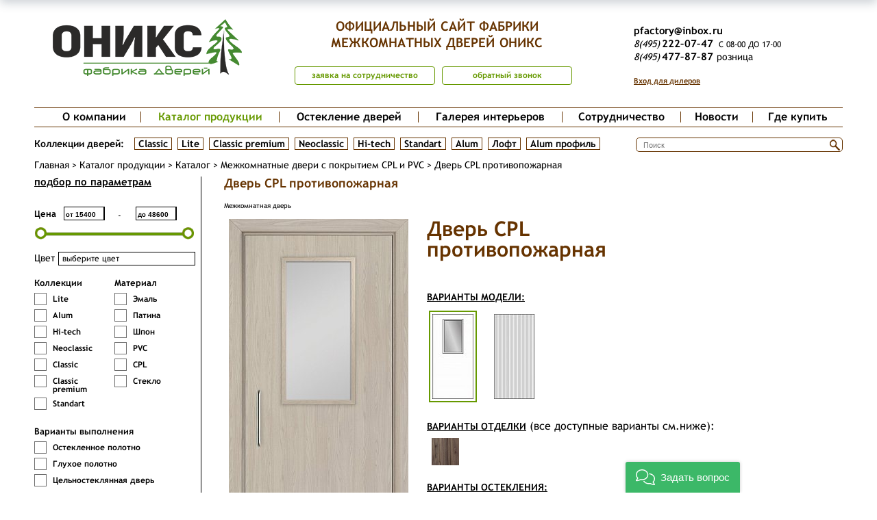

--- FILE ---
content_type: text/html; charset=UTF-8
request_url: https://www.oniks-dveri.ru/catalog/dveri-cpl/rubra-elm/
body_size: 114242
content:
<!DOCTYPE html>
<html>
<head>
<meta http-equiv="Content-Type" content="text/html; charset=UTF-8">
<meta name="description" content="Продажа Дверь CPL противопожарная в компании Оникс по лучшей стоимости в Санкт-Петербурге и Москве. Успей купить противопожарные двери дверь cpl противопожарная на выгодных условиях акции!">
<link href="/bitrix/js/main/core/css/core.min.css?14545884402854" type="text/css" rel="stylesheet" />

<script type="text/javascript" data-skip-moving="true">(function(w, d, n) {var cl = "bx-core";var ht = d.documentElement;var htc = ht ? ht.className : undefined;if (htc === undefined || htc.indexOf(cl) !== -1){return;}var ua = n.userAgent;if (/(iPad;)|(iPhone;)/i.test(ua)){cl += " bx-ios";}else if (/Android/i.test(ua)){cl += " bx-android";}cl += (/(ipad|iphone|android|mobile|touch)/i.test(ua) ? " bx-touch" : " bx-no-touch");cl += w.devicePixelRatio && w.devicePixelRatio >= 2? " bx-retina": " bx-no-retina";var ieVersion = -1;if (/AppleWebKit/.test(ua)){cl += " bx-chrome";}else if ((ieVersion = getIeVersion()) > 0){cl += " bx-ie bx-ie" + ieVersion;if (ieVersion > 7 && ieVersion < 10 && !isDoctype()){cl += " bx-quirks";}}else if (/Opera/.test(ua)){cl += " bx-opera";}else if (/Gecko/.test(ua)){cl += " bx-firefox";}if (/Macintosh/i.test(ua)){cl += " bx-mac";}ht.className = htc ? htc + " " + cl : cl;function isDoctype(){if (d.compatMode){return d.compatMode == "CSS1Compat";}return d.documentElement && d.documentElement.clientHeight;}function getIeVersion(){if (/Opera/i.test(ua) || /Webkit/i.test(ua) || /Firefox/i.test(ua) || /Chrome/i.test(ua)){return -1;}var rv = -1;if (!!(w.MSStream) && !(w.ActiveXObject) && ("ActiveXObject" in w)){rv = 11;}else if (!!d.documentMode && d.documentMode >= 10){rv = 10;}else if (!!d.documentMode && d.documentMode >= 9){rv = 9;}else if (d.attachEvent && !/Opera/.test(ua)){rv = 8;}if (rv == -1 || rv == 8){var re;if (n.appName == "Microsoft Internet Explorer"){re = new RegExp("MSIE ([0-9]+[\.0-9]*)");if (re.exec(ua) != null){rv = parseFloat(RegExp.$1);}}else if (n.appName == "Netscape"){rv = 11;re = new RegExp("Trident/.*rv:([0-9]+[\.0-9]*)");if (re.exec(ua) != null){rv = parseFloat(RegExp.$1);}}}return rv;}})(window, document, navigator);</script>


<link href="/bitrix/css/main/font-awesome.min.css?145458845523748" type="text/css"  rel="stylesheet" >
<link href="/bitrix/js/ui/fonts/opensans/ui.font.opensans.min.css?16269306021861" type="text/css"  rel="stylesheet" >
<link href="/bitrix/js/main/popup/dist/main.popup.bundle.min.css?162693052423459" type="text/css"  rel="stylesheet" >
<link href="/bitrix/css/main/bootstrap.min.css?1626928712121326" type="text/css"  rel="stylesheet" >
<link href="/bitrix/css/main/themes/blue/style.min.css?1484641674331" type="text/css"  rel="stylesheet" >
<link href="/bitrix/cache/css/s1/oniks/page_d4986dfca019359d957229fb829ba731/page_d4986dfca019359d957229fb829ba731_v1.css?176950845026758" type="text/css"  rel="stylesheet" >
<link href="/bitrix/cache/css/s1/oniks/template_0300c168c3d96827d4aa7cf0761644b3/template_0300c168c3d96827d4aa7cf0761644b3_v1.css?1769508443148934" type="text/css"  data-template-style="true" rel="stylesheet" >







<noscript><div><img src="https://mc.yandex.ru/watch/92532752" style="position:absolute; left:-9999px;" alt="" /></div></noscript>
<title>противопожарные двери модель дверь cpl противопожарная</title>
<meta name="yandex-verification" content="bf07803065b875f5" />
<meta name="yandex-verification" content="5db4f6041149f2f2" />  
 <meta name="viewport" content="width=device-width, initial-scale=1.0, maximum-scale=1.0" />
			<link rel="stylesheet" href="/bitrix/templates/oniks/css/responsive.css">
	<!-- Global site tag (gtag.js) - Google Analytics -->
</head>

<body>

<!-- Yandex.Metrika counter -->
<noscript><div><img src="https://mc.yandex.ru/watch/92532752" style="position:absolute; left:-9999px;" alt="" /></div></noscript>
<!-- /Yandex.Metrika counter -->



<div class="wrapper">
	<header>
		<div class="header-top">
			<div class="header-left">
				<div class="header-logo">
					<a href="/">
						<img src="/bitrix/templates/oniks/images/logo-276.png" alt="logo">
					</a>
				</div>
			</div>
			<div class="header-center">
				<article>
					ОФИЦИАЛЬНЫЙ САЙТ					
						ФАБРИКИ МЕЖКОМНАТНЫХ ДВЕРЕЙ ОНИКС					
				</article>
				
				<a href="javascript:void(0)" class="btn price" onclick="yaCounter92532752.reachGoal('sotr'); return true;">заявка на сотрудничество</a>
				<a href="javascript:void(0)" class="btn call" onclick="yaCounter92532752.reachGoal('callback'); return true;">обратный звонок</a>
					
				<a href="/" class="showvers1" onclick="SetCookie('nomobile=off', '0');">Мобильная версия сайта</a>
			</div>
			<div class="header-right">
		
				<ul>
																<li>
							<a href="https://e.mail.ru/compose?To=pfactory@inbox.ru">pfactory@inbox.ru</a>							</a>
						</li>
										<li>
						<a href="https://instagram.com/fabrica_oniks_dveri?igshid=1tmib2p558roc"></a><a href="tel:+74952220747"><i>8(495)</i>222–07–47</a><b>&nbsp; с 08-00 до&nbsp;17-00</b>	
					</li>
					<li>
						<p>
 <a href="tel:84954778787" title="Ссылка: tel:84954778787"><i><span style="color: #000000;">8(495)</span></i>477–87–87</a><a href="tel:84954778787"> </a> розница
</p>
 <br>					</li>
				</ul>
									<a href="#" class="login">Вход для дилеров</a>
								<a href="/" class="showvers" onclick="SetCookie('nomobile=on', '30');">Полная версия сайта</a>
				
			</div>
		</div>
		<a id="touch-menu" class="mobile-menu" href="#">
                <i class="fa fa-bars"></i> Меню
            </a>
		<div class="header-menu">
			<!--noindex-->

<ul>

							<li class=""><a href="/about/">О компании</a>
				<div class="sub-menu">
					<article><a href="/about/">О компании</a></article>
					<ul>
											<li><a href="/about/production/">Производство</a></li>
											<li><a href="/about/advantages/">Преимущества</a></li>
											<li><a href="/about/certification/">Сертификация</a></li>
											<li><a href="/about/garantii-i-uhod/">Гарантии и уход</a></li>
											<li><a href="/about/exhibitions/">Участие в выставках</a></li>
											<li><a href="/about/vistavochnii-zal/">Выставочный зал</a></li>
											<li><a href="/about/nashi-proekty/">Наши проекты</a></li>
							</ul></div></li>							<li class="active"><a href="/catalog/">Каталог продукции</a>
				<div class="sub-menu">
					<article><a href="/catalog/">Каталог продукции</a></article>
					<ul>
											<li class=""><a href="/catalog/mezhkomnatnye-dveri/">Межкомнатные двери</a>
				<div class="second-menu">
					<ul>
											<li><a href="/catalog/lite/">Lite</a></li>
											<li><a href="/catalog/alum/">Alum</a></li>
											<li><a href="/catalog/loft/">Лофт</a></li>
											<li><a href="/catalog/hi-tech/">Hi-tech</a></li>
											<li><a href="/catalog/neoclassic/">Neoclassic</a></li>
											<li><a href="/catalog/alum-profil/">Alum профиль</a></li>
											<li><a href="/catalog/classic/">Classic</a></li>
											<li><a href="/catalog/classic-premium/">Classic premium</a></li>
											<li><a href="/catalog/standart/">Standart</a></li>
							</ul></div></li>							<li class=""><a href="/catalog/mezhkomnatnye-peregorodki/">Межкомнатные перегородки</a>
				<div class="second-menu">
					<ul>
											<li><a href="/catalog/alum-peregorodki/">ALUM перегородки</a></li>
											<li><a href="/catalog/peregorodki-dlya-ofisa/">Деревянные перегородки</a></li>
							</ul></div></li>							<li><a href="/catalog/skrytye-dveri-/">Скрытые двери </a></li>
											<li><a href="/catalog/steklyannye-dveri/">Стеклянные двери</a></li>
											<li class=""><a href="/catalog/pogonazhnye-izdeliya/">Погонажные изделия</a>
				<div class="second-menu">
					<ul>
											<li><a href="/catalog/dvernaya-korobka/">Дверная коробка</a></li>
											<li><a href="/catalog/nalichnik/">Наличник</a></li>
											<li><a href="/catalog/kapiteli/">Капитель</a></li>
											<li><a href="/catalog/podkapitelnye-planki/">Подкапительная планка</a></li>
											<li><a href="/catalog/rozetki/">Розетки</a></li>
											<li><a href="/catalog/komplekt-dlya-oformleniya-portala/">Комплект для оформления портала</a></li>
											<li><a href="/catalog/dobor/">Добор</a></li>
											<li><a href="/catalog/pritvornaya-planka/">Декоративная планка</a></li>
											<li><a href="/catalog/varianty-oformleniya-portalov/">Варианты оформления порталов</a></li>
											<li><a href="/catalog/dekorativnaya-reyka/">декоративная рейка</a></li>
							</ul></div></li>							<li class=""><a href="/catalog/furnitura/">Фурнитура</a>
				<div class="second-menu">
					<ul>
											<li><a href="/catalog/furnitura-morelli/">Фурнитура Morelli</a></li>
											<li><a href="/catalog/zamok-santekhnicheskiy/">Сантехнические замки и завертки (фиксаторы)</a></li>
											<li><a href="/catalog/zamok-pod-tsilindr/">Замки под ключ, цилиндры и накладки</a></li>
											<li><a href="/catalog/petli/">Петли</a></li>
											<li><a href="/catalog/ruchki/">Ручки дверные</a></li>
											<li><a href="/catalog/rigel/">Ригель</a></li>
											<li><a href="/catalog/alyuminievaya-kromka/">Алюминиевая кромка</a></li>
											<li><a href="/catalog/otboynaya-plastina/">Отбойная пластина</a></li>
											<li><a href="/catalog/avtoprog/">Автопорог</a></li>
											<li><a href="/catalog/ventilyatsionnaya-reshetka/">Вентиляционная решетка</a></li>
											<li><a href="/catalog/dovodchik/">Доводчик</a></li>
											<li><a href="/catalog/skrytyy-magnitnyy-upor/">Скрытый магнитный стопор</a></li>
											<li><a href="/catalog/furnitura-dlya-steklyannykh-dverey/">Фурнитура для стеклянных дверей</a></li>
							</ul></div></li>							<li class=""><a href="/catalog/sistemy-otkryvaniya-dverey/">Системы открывания дверей</a>
				<div class="second-menu">
					<ul>
											<li><a href="/catalog/komplanarnaya-sistema/">Компланарная система</a></li>
											<li><a href="/catalog/sistema-knizhka/">Система &quot;книжка&quot;</a></li>
											<li><a href="/catalog/sistema-compack/">Система Compack</a></li>
											<li><a href="/catalog/sistema-loft-otkrytaya-razdvizhnaya/">Система Loft открытая раздвижная</a></li>
											<li><a href="/catalog/sistema-razdvizhnaya/">Система раздвижная</a></li>
							</ul></div></li>							<li><a href="/catalog/nakladki-na-metallicheskie-dveri/">Накладки на металлические двери</a></li>
											<li><a href="/catalog/stenovye-paneli/">Стеновые панели</a></li>
											<li><a href="/catalog/framugi-/">Фрамуги </a></li>
											<li><a href="/catalog/shponirovannyy-plintus/">Плинтус</a></li>
											<li><a href="/catalog/dveri-mezhkomnatnye-nestandartnye/">Нестандартные двери</a></li>
											<li><a href="/catalog/dveri-optom/">Двери оптом</a></li>
											<li><a href="/catalog/dveri-mezhkomnatnye-s-chetvertyu/">Двери с четвертью</a></li>
											<li><a href="/catalog/mebelnye-fasady/">Мебельные фасады</a></li>
											<li><a href="/catalog/razdvizhnye-dveri/">Раздвижные двери</a></li>
											<li class="item-selected"><a href="/catalog/dveri-cpl/">Двери CPL и PVC</a></li>
											<li class=""><a href="/catalog/dveri-dlya-uchrezhdeniy/">Двери для учреждений</a>
				<div class="second-menu">
					<ul>
											<li><a href="/catalog/protivopozharnye-dveri/">Противопожарные двери</a></li>
											<li><a href="/catalog/zvukoizolyatsionnye-dveri/">Звукоизоляционные двери</a></li>
											<li><a href="/catalog/dlya-gostinits/">Для гостиниц</a></li>
											<li><a href="/catalog/dlya-kafe-i-restoranov/">Для кафе и ресторанов</a></li>
											<li><a href="/catalog/dlya-meditsinskikh-uchrezhdeniy/">Для медицинских учреждений</a></li>
											<li><a href="/catalog/dlya-obrazovatelnykh-uchrezhdeniy/">Для образовательных учреждений</a></li>
											<li><a href="/catalog/dlya-ofisnykh-pomeshcheniy/">Для офисных помещений</a></li>
											<li><a href="/catalog/dlya-stroitelnykh-obektov/">Для строительных объектов</a></li>
							</ul></div></li>							<li><a href="/catalog/varianty-otdelki/">Варианты отделки</a></li>
							</ul></div></li>							<li class=""><a href="/glasses/">Остекление дверей</a>
				<div class="sub-menu">
					<article><a href="/glasses/">Остекление дверей</a></article>
					<ul>
											<li><a href="/glasses/standartnoe-steklo/">Стандартное стекло</a></li>
											<li><a href="/glasses/tsvetnoe-steklo/">Цветное стекло</a></li>
											<li><a href="/glasses/tripleks/">Триплекс</a></li>
											<li><a href="/glasses/zerkalo/">Зеркало</a></li>
											<li><a href="/glasses/protivopozharnoe-steklo/">Противопожарное стекло</a></li>
											<li><a href="/glasses/peskostruy/">Пескоструй</a></li>
											<li><a href="/glasses/pechat-na-satinate/">Печать на сатинате</a></li>
											<li><a href="/glasses/fotopechat/">Фотопечать</a></li>
											<li><a href="/glasses/vitrazhi/">Витражи</a></li>
											<li><a href="/glasses/gravirovka/">Гравировка</a></li>
											<li><a href="/glasses/fyuzing/">Фьюзинг</a></li>
											<li><a href="/glasses/steklo-moru/">Стекло Мору</a></li>
											<li><a href="/glasses/steklo-reflektiv/">стекло Рефлектив</a></li>
											<li><a href="/glasses/faset/">Фацет</a></li>
											<li><a href="/glasses/tselnosteklyannye-dveri/">Цельностеклянные двери</a></li>
							</ul></div></li>							<li class=""><a href="/gallery/" >Галерея интерьеров</a></li>
											<li class=""><a href="/partners/">Сотрудничество</a>
				<div class="sub-menu">
					<article><a href="/partners/">Сотрудничество</a></article>
					<ul>
											<li><a href="/partners/dealers-doors/">Дилерам</a></li>
											<li><a href="/partners/providers/">Поставщикам</a></li>
							</ul></div></li>							<li class=""><a href="/news/" >Новости</a></li>
											<li class=""><a href="/contacts/" >Где купить</a></li>
				</ul>
<!--/noindex-->			
		</div>
		<div class="header-bottom">
		<!--noindex-->
			<div class="header-bottom-left">
				<p>Коллекции дверей:</p>
				<ul>
											<li><a href="/catalog/classic/">Classic</a></li>
											<li><a href="/catalog/lite/">Lite</a></li>
											<li><a href="/catalog/classic-premium/">Classic premium</a></li>
											<li><a href="/catalog/neoclassic/">Neoclassic</a></li>
											<li><a href="/catalog/hi-tech/">Hi-tech</a></li>
											<li><a href="/catalog/standart/">Standart</a></li>
											<li><a href="/catalog/alum/">Alum</a></li>
											<li><a href="/catalog/loft/">Лофт</a></li>
											<li><a href="/catalog/alum-profil/">Alum профиль</a></li>
									</ul>
			</div>
			<!--/noindex-->
			<div class="header-bottom-right">
				<!--noindex-->
	<div id="title-search">
		<form action="/site-search/">
			<input id="title-search-input2" placeholder="Поиск" type="text" name="q" value="" size="40" maxlength="50" autocomplete="off" />
			<button>
				<span class="icon-search"></span>
			</button>
		</form>
		<div class="title-search-result">
			<ul>
			</ul>
		</div>
	</div>	
<!--/noindex-->
			</div>
		</div>
		
		<div class="header-navigation">
			<ul><li><a href="/">Главная</a></li><li>&nbsp;&gt;&nbsp;</li><li><a href="/catalog/">Каталог продукции</a></li><li>&nbsp;&gt;&nbsp;</li><li><a href="/catalog/">Каталог</a></li><li>&nbsp;&gt;&nbsp;</li><li><a href="/catalog/dveri-cpl/">Межкомнатные двери с покрытием CPL и PVC</a></li><li>&nbsp;&gt;&nbsp;</li><li><span>Дверь CPL противопожарная</span></li></ul>		</div>
	</header>
	<div class="main">
		<a id="touch-menu1" class="mobile-menu1" href="#">
               <i class="fa fa-bars"></i> Каталог
      </a>

   
			<aside class="catalogs">
							
<div class="select-door">
	<div class="shadow"></div>
	<div class="select-door-content">
		<article>подбор по параметрам</article>
		<form action="" id="SEARCH_FORM">
			<div class="select-door-top">
				<div class="select-door-price">
					<p>цена</p>
					<div class="price-start">
						<label for="">от</label>
						<input type="text" name="MIN_PRICE" value="15400">
					</div> 
					<span> - </span>
					<div class="price-end">
						<label for="">до</label>
						<input type="text" name="MAX_PRICE" value="48600">
					</div>
					<div class="filter-slider"></div>
					<input type="hidden" class="min-abs-input" value="15400">
					<input type="hidden" class="max-abs-input" value="48600">
				</div>
				<div class="select-door-color">
					<span>Цвет</span>
					<ul>
						<li>выберите цвет</li>
																					<li >
									<input type="radio"  data-code="color-cpl-noce-effetto" name="COLOR" value="0" id="COLOR_0">
									<label for="COLOR_0">
																					<span class="color-img">
												<img src="/upload/resize_cache/iblock/318/30_30_0/cpl_03 м.jpg" alt="CPL Noce EFFETTO" title="CPL Noce EFFETTO">
											</span>
																				<span class="color-name">
											CPL Noce EFFETTO										</span>
									</label>
								</li>
															<li >
									<input type="radio"  data-code="color-cpl-loft" name="COLOR" value="1" id="COLOR_1">
									<label for="COLOR_1">
																					<span class="color-img">
												<img src="/upload/resize_cache/iblock/486/30_30_0/CPL лофт.jpg" alt="CPL лофт" title="CPL лофт">
											</span>
																				<span class="color-name">
											CPL лофт										</span>
									</label>
								</li>
															<li >
									<input type="radio"  data-code="color-lacobel-steklo-" name="COLOR" value="2" id="COLOR_2">
									<label for="COLOR_2">
																					<span class="color-img">
												<img src="/upload/resize_cache/iblock/97c/30_30_0/steklo_color.jpg" alt="Lacobel стекло" title="Lacobel стекло">
											</span>
																				<span class="color-name">
											Lacobel стекло										</span>
									</label>
								</li>
															<li >
									<input type="radio"  data-code="color-pvc-belyy" name="COLOR" value="3" id="COLOR_3">
									<label for="COLOR_3">
																					<span class="color-img">
												<img src="/upload/resize_cache/iblock/a67/30_30_0/PVC белый.jpg" alt="PVC Белый" title="PVC Белый">
											</span>
																				<span class="color-name">
											PVC Белый										</span>
									</label>
								</li>
															<li >
									<input type="radio"  data-code="color-pvc-kapuchino" name="COLOR" value="4" id="COLOR_4">
									<label for="COLOR_4">
																					<span class="color-img">
												<img src="/upload/resize_cache/iblock/efe/30_30_0/PVC капучино.jpg" alt="PVC Капучино" title="PVC Капучино">
											</span>
																				<span class="color-name">
											PVC Капучино										</span>
									</label>
								</li>
															<li >
									<input type="radio"  data-code="color-pvc-svetloseryy" name="COLOR" value="5" id="COLOR_5">
									<label for="COLOR_5">
																					<span class="color-img">
												<img src="/upload/resize_cache/iblock/8eb/30_30_0/PVC Светлосерый.jpg" alt="PVC Светло серый" title="PVC Светло серый">
											</span>
																				<span class="color-name">
											PVC Светло серый										</span>
									</label>
								</li>
															<li >
									<input type="radio"  data-code="color-pvc-seryy" name="COLOR" value="6" id="COLOR_6">
									<label for="COLOR_6">
																					<span class="color-img">
												<img src="/upload/resize_cache/iblock/60a/30_30_0/PVC серый.jpg" alt="PVC Серый" title="PVC Серый">
											</span>
																				<span class="color-name">
											PVC Серый										</span>
									</label>
								</li>
															<li >
									<input type="radio"  data-code="color-pvc-fistashka" name="COLOR" value="7" id="COLOR_7">
									<label for="COLOR_7">
																					<span class="color-img">
												<img src="/upload/resize_cache/iblock/319/30_30_0/PVC фисташка.jpg" alt="PVC Фисташка" title="PVC Фисташка">
											</span>
																				<span class="color-name">
											PVC Фисташка										</span>
									</label>
								</li>
															<li >
									<input type="radio"  data-code="color-abrikos" name="COLOR" value="8" id="COLOR_8">
									<label for="COLOR_8">
																					<span class="color-img">
												<img src="/upload/resize_cache/iblock/40f/30_30_0/абрикос.jpg" alt="Абрикос" title="Абрикос">
											</span>
																				<span class="color-name">
											Абрикос										</span>
									</label>
								</li>
															<li >
									<input type="radio"  data-code="color-abrikos-tangentalnyy" name="COLOR" value="9" id="COLOR_9">
									<label for="COLOR_9">
																					<span class="color-img">
												<img src="/upload/resize_cache/iblock/411/30_30_0/абрикос тангентальный.jpg" alt="Абрикос тангентальный" title="Абрикос тангентальный">
											</span>
																				<span class="color-name">
											Абрикос тангентальный										</span>
									</label>
								</li>
															<li >
									<input type="radio"  data-code="color-akatsiya" name="COLOR" value="10" id="COLOR_10">
									<label for="COLOR_10">
																					<span class="color-img">
												<img src="/upload/resize_cache/iblock/4b9/30_30_0/акация.jpg" alt="Акация" title="Акация">
											</span>
																				<span class="color-name">
											Акация										</span>
									</label>
								</li>
															<li >
									<input type="radio"  data-code="color-anegri" name="COLOR" value="11" id="COLOR_11">
									<label for="COLOR_11">
																					<span class="color-img">
												<img src="/upload/resize_cache/iblock/1ba/30_30_0/анегри.jpg" alt="Анегри" title="Анегри">
											</span>
																				<span class="color-name">
											Анегри										</span>
									</label>
								</li>
															<li >
									<input type="radio"  data-code="color-anegri-temnyy" name="COLOR" value="12" id="COLOR_12">
									<label for="COLOR_12">
																					<span class="color-img">
												<img src="/upload/resize_cache/iblock/adb/30_30_0/анегри темный.jpg" alt="Анегри темный" title="Анегри темный">
											</span>
																				<span class="color-name">
											Анегри темный										</span>
									</label>
								</li>
															<li >
									<input type="radio"  data-code="color-brazilskiy-palissandr" name="COLOR" value="13" id="COLOR_13">
									<label for="COLOR_13">
																					<span class="color-img">
												<img src="/upload/resize_cache/iblock/e51/30_30_0/бразильский палиссандр.jpg" alt="Бразильский палиссандр" title="Бразильский палиссандр">
											</span>
																				<span class="color-name">
											Бразильский палиссандр										</span>
									</label>
								</li>
															<li >
									<input type="radio"  data-code="color-venge" name="COLOR" value="14" id="COLOR_14">
									<label for="COLOR_14">
																					<span class="color-img">
												<img src="/upload/resize_cache/iblock/7c0/30_30_0/венге.jpg" alt="Венге" title="Венге">
											</span>
																				<span class="color-name">
											Венге										</span>
									</label>
								</li>
															<li >
									<input type="radio"  data-code="color-dub-antichnyy" name="COLOR" value="15" id="COLOR_15">
									<label for="COLOR_15">
																					<span class="color-img">
												<img src="/upload/resize_cache/iblock/842/30_30_0/античный дуб.jpg" alt="Дуб античный" title="Дуб античный">
											</span>
																				<span class="color-name">
											Дуб античный										</span>
									</label>
								</li>
															<li >
									<input type="radio"  data-code="color-dub-belenyy" name="COLOR" value="16" id="COLOR_16">
									<label for="COLOR_16">
																					<span class="color-img">
												<img src="/upload/resize_cache/iblock/ad6/30_30_0/дуб беленый.jpg" alt="Дуб беленый" title="Дуб беленый">
											</span>
																				<span class="color-name">
											Дуб беленый										</span>
									</label>
								</li>
															<li >
									<input type="radio"  data-code="color-dub-grafit" name="COLOR" value="17" id="COLOR_17">
									<label for="COLOR_17">
																					<span class="color-img">
												<img src="/upload/resize_cache/iblock/8a1/30_30_0/дуб графит.jpg" alt="Дуб графит" title="Дуб графит">
											</span>
																				<span class="color-name">
											Дуб графит										</span>
									</label>
								</li>
															<li >
									<input type="radio"  data-code="color-dub-zolotistyy" name="COLOR" value="18" id="COLOR_18">
									<label for="COLOR_18">
																					<span class="color-img">
												<img src="/upload/resize_cache/iblock/b0f/30_30_0/дуб золотистый.jpg" alt="Дуб золотистый" title="Дуб золотистый">
											</span>
																				<span class="color-name">
											Дуб золотистый										</span>
									</label>
								</li>
															<li >
									<input type="radio"  data-code="color-dub-konyachnyy" name="COLOR" value="19" id="COLOR_19">
									<label for="COLOR_19">
																					<span class="color-img">
												<img src="/upload/resize_cache/iblock/c02/30_30_0/дуб коньячный.jpg" alt="Дуб коньячный" title="Дуб коньячный">
											</span>
																				<span class="color-name">
											Дуб коньячный										</span>
									</label>
								</li>
															<li >
									<input type="radio"  data-code="color-dub" name="COLOR" value="20" id="COLOR_20">
									<label for="COLOR_20">
																					<span class="color-img">
												<img src="/upload/resize_cache/iblock/257/30_30_0/дуб.jpg" alt="Дуб светлый" title="Дуб светлый">
											</span>
																				<span class="color-name">
											Дуб светлый										</span>
									</label>
								</li>
															<li >
									<input type="radio"  data-code="color-sedoy-dub" name="COLOR" value="21" id="COLOR_21">
									<label for="COLOR_21">
																					<span class="color-img">
												<img src="/upload/resize_cache/iblock/ab4/30_30_0/седой дуб.jpg" alt="Дуб седой" title="Дуб седой">
											</span>
																				<span class="color-name">
											Дуб седой										</span>
									</label>
								</li>
															<li >
									<input type="radio"  data-code="color-dub-seryy" name="COLOR" value="22" id="COLOR_22">
									<label for="COLOR_22">
																					<span class="color-img">
												<img src="/upload/resize_cache/iblock/8fc/30_30_0/серый дуб.jpg" alt="Дуб серый" title="Дуб серый">
											</span>
																				<span class="color-name">
											Дуб серый										</span>
									</label>
								</li>
															<li >
									<input type="radio"  data-code="color-zhemchuzhnyy-yasen" name="COLOR" value="23" id="COLOR_23">
									<label for="COLOR_23">
																					<span class="color-img">
												<img src="/upload/resize_cache/iblock/d12/30_30_0/жемчужны ясень.jpg" alt="Жемчужный ясень" title="Жемчужный ясень">
											</span>
																				<span class="color-name">
											Жемчужный ясень										</span>
									</label>
								</li>
															<li >
									<input type="radio"  data-code="color-zebrano" name="COLOR" value="24" id="COLOR_24">
									<label for="COLOR_24">
																					<span class="color-img">
												<img src="/upload/resize_cache/iblock/1fc/30_30_0/зебрано.jpg" alt="Зебрано" title="Зебрано">
											</span>
																				<span class="color-name">
											Зебрано										</span>
									</label>
								</li>
															<li >
									<input type="radio"  data-code="color-kapuchino" name="COLOR" value="25" id="COLOR_25">
									<label for="COLOR_25">
																					<span class="color-img">
												<img src="/upload/resize_cache/iblock/297/30_30_0/капучино.jpg" alt="Капучино" title="Капучино">
											</span>
																				<span class="color-name">
											Капучино										</span>
									</label>
								</li>
															<li >
									<input type="radio"  data-code="color-kashtan" name="COLOR" value="26" id="COLOR_26">
									<label for="COLOR_26">
																					<span class="color-img">
												<img src="/upload/resize_cache/iblock/d84/30_30_0/каштан.jpg" alt="Каштан" title="Каштан">
											</span>
																				<span class="color-name">
											Каштан										</span>
									</label>
								</li>
															<li >
									<input type="radio"  data-code="color-krasnoe-derevo" name="COLOR" value="27" id="COLOR_27">
									<label for="COLOR_27">
																					<span class="color-img">
												<img src="/upload/resize_cache/iblock/27b/30_30_0/красное дерево.jpg" alt="Красное дерево" title="Красное дерево">
											</span>
																				<span class="color-name">
											Красное дерево										</span>
									</label>
								</li>
															<li >
									<input type="radio"  data-code="color-krasnoe-derevo-s-chernoy-patinoy" name="COLOR" value="28" id="COLOR_28">
									<label for="COLOR_28">
																					<span class="color-img">
												<img src="/upload/resize_cache/iblock/f1d/30_30_0/красное дерево с черной патиной.jpg" alt="Красное дерево с черной патиной" title="Красное дерево с черной патиной">
											</span>
																				<span class="color-name">
											Красное дерево с черной патиной										</span>
									</label>
								</li>
															<li >
									<input type="radio"  data-code="color-mokko" name="COLOR" value="29" id="COLOR_29">
									<label for="COLOR_29">
																					<span class="color-img">
												<img src="/upload/resize_cache/iblock/e3b/30_30_0/мокко.jpg" alt="Мокко" title="Мокко">
											</span>
																				<span class="color-name">
											Мокко										</span>
									</label>
								</li>
															<li >
									<input type="radio"  data-code="color-orekh" name="COLOR" value="30" id="COLOR_30">
									<label for="COLOR_30">
																					<span class="color-img">
												<img src="/upload/resize_cache/iblock/e50/30_30_0/орех.jpg" alt="Орех" title="Орех">
											</span>
																				<span class="color-name">
											Орех										</span>
									</label>
								</li>
															<li >
									<input type="radio"  data-code="color-orekh-amerikanskiy" name="COLOR" value="31" id="COLOR_31">
									<label for="COLOR_31">
																					<span class="color-img">
												<img src="/upload/resize_cache/iblock/9d0/30_30_0/орех американский.jpg" alt="Орех американский" title="Орех американский">
											</span>
																				<span class="color-name">
											Орех американский										</span>
									</label>
								</li>
															<li >
									<input type="radio"  data-code="color-amerikanskiy-orekh-naturalnyy" name="COLOR" value="32" id="COLOR_32">
									<label for="COLOR_32">
																					<span class="color-img">
												<img src="/upload/resize_cache/iblock/cef/30_30_0/американский орех НАТУР.jpg" alt="Орех американский натуральный " title="Орех американский натуральный ">
											</span>
																				<span class="color-name">
											Орех американский натуральный 										</span>
									</label>
								</li>
															<li >
									<input type="radio"  data-code="color-orekh-tangentalnyy" name="COLOR" value="33" id="COLOR_33">
									<label for="COLOR_33">
																					<span class="color-img">
												<img src="/upload/resize_cache/iblock/750/30_30_0/орех тангентальный.jpg" alt="Орех тангентальный" title="Орех тангентальный">
											</span>
																				<span class="color-name">
											Орех тангентальный										</span>
									</label>
								</li>
															<li >
									<input type="radio"  data-code="color-valensiya-korichnevyy-2" name="COLOR" value="34" id="COLOR_34">
									<label for="COLOR_34">
																					<span class="color-img">
												<img src="/upload/resize_cache/iblock/031/30_30_0/палисандр.jpg" alt="Палисандр" title="Палисандр">
											</span>
																				<span class="color-name">
											Палисандр										</span>
									</label>
								</li>
															<li >
									<input type="radio"  data-code="color-pangar" name="COLOR" value="35" id="COLOR_35">
									<label for="COLOR_35">
																					<span class="color-img">
												<img src="/upload/resize_cache/iblock/11b/30_30_0/пангар.jpg" alt="Пангар" title="Пангар">
											</span>
																				<span class="color-name">
											Пангар										</span>
									</label>
								</li>
															<li >
									<input type="radio"  data-code="color-patina-zoloto" name="COLOR" value="36" id="COLOR_36">
									<label for="COLOR_36">
																					<span class="color-img">
												<img src="/upload/resize_cache/iblock/9f3/30_30_0/патина золото.jpg" alt="Патина золото" title="Патина золото">
											</span>
																				<span class="color-name">
											Патина золото										</span>
									</label>
								</li>
															<li >
									<input type="radio"  data-code="color-patina" name="COLOR" value="37" id="COLOR_37">
									<label for="COLOR_37">
																					<span class="color-img">
												<img src="/upload/resize_cache/iblock/872/30_30_0/патина.jpg" alt="Патина коричневая" title="Патина коричневая">
											</span>
																				<span class="color-name">
											Патина коричневая										</span>
									</label>
								</li>
															<li >
									<input type="radio"  data-code="color-patina-serebro" name="COLOR" value="38" id="COLOR_38">
									<label for="COLOR_38">
																					<span class="color-img">
												<img src="/upload/resize_cache/iblock/570/30_30_0/патина серебро.jpg" alt="Патина серебро" title="Патина серебро">
											</span>
																				<span class="color-name">
											Патина серебро										</span>
									</label>
								</li>
															<li >
									<input type="radio"  data-code="color-eben" name="COLOR" value="39" id="COLOR_39">
									<label for="COLOR_39">
																					<span class="color-img">
												<img src="/upload/resize_cache/iblock/752/30_30_0/эбен.jpg" alt="Эбен" title="Эбен">
											</span>
																				<span class="color-name">
											Эбен										</span>
									</label>
								</li>
															<li >
									<input type="radio"  data-code="color-emal-1015" name="COLOR" value="40" id="COLOR_40">
									<label for="COLOR_40">
																					<span class="color-img">
												<img src="/upload/resize_cache/iblock/788/30_30_0/эмаль 1015 по ясеню.jpg" alt="Эмаль 1015" title="Эмаль 1015">
											</span>
																				<span class="color-name">
											Эмаль 1015										</span>
									</label>
								</li>
															<li >
									<input type="radio"  data-code="color-emal-ral-5000-po-mdf" name="COLOR" value="41" id="COLOR_41">
									<label for="COLOR_41">
																					<span class="color-img">
												<img src="/upload/resize_cache/iblock/298/30_30_0/Эмаль 5000 МДФ.jpg" alt="Эмаль 5000" title="Эмаль 5000">
											</span>
																				<span class="color-name">
											Эмаль 5000										</span>
									</label>
								</li>
															<li >
									<input type="radio"  data-code="color-emal-ral-5001-po-mdf" name="COLOR" value="42" id="COLOR_42">
									<label for="COLOR_42">
																					<span class="color-img">
												<img src="/upload/resize_cache/iblock/c49/30_30_0/Эмаль 5001 МДФ.jpg" alt="Эмаль 5001" title="Эмаль 5001">
											</span>
																				<span class="color-name">
											Эмаль 5001										</span>
									</label>
								</li>
															<li >
									<input type="radio"  data-code="color-emal-6021" name="COLOR" value="43" id="COLOR_43">
									<label for="COLOR_43">
																					<span class="color-img">
												<img src="/upload/resize_cache/iblock/976/30_30_0/эмаль 6021 по МДФ.jpg" alt="Эмаль 6021" title="Эмаль 6021">
											</span>
																				<span class="color-name">
											Эмаль 6021										</span>
									</label>
								</li>
															<li >
									<input type="radio"  data-code="color-emal-7005" name="COLOR" value="44" id="COLOR_44">
									<label for="COLOR_44">
																					<span class="color-img">
												<img src="/upload/resize_cache/iblock/fa2/30_30_0/эмаль 7005 по МДФ.jpg" alt="Эмаль 7005" title="Эмаль 7005">
											</span>
																				<span class="color-name">
											Эмаль 7005										</span>
									</label>
								</li>
															<li >
									<input type="radio"  data-code="color-emal-atlantik" name="COLOR" value="45" id="COLOR_45">
									<label for="COLOR_45">
																					<span class="color-img">
												<img src="/upload/resize_cache/iblock/c01/30_30_0/Эмаль Атлантик МДФ.jpg" alt="Эмаль Атлантик" title="Эмаль Атлантик">
											</span>
																				<span class="color-name">
											Эмаль Атлантик										</span>
									</label>
								</li>
															<li >
									<input type="radio"  data-code="color-emal-latte" name="COLOR" value="46" id="COLOR_46">
									<label for="COLOR_46">
																					<span class="color-img">
												<img src="/upload/resize_cache/iblock/932/30_30_0/Латте по МДФ.jpg" alt="Эмаль Латте" title="Эмаль Латте">
											</span>
																				<span class="color-name">
											Эмаль Латте										</span>
									</label>
								</li>
															<li >
									<input type="radio"  data-code="color-emal-belaya" name="COLOR" value="47" id="COLOR_47">
									<label for="COLOR_47">
																					<span class="color-img">
												<img src="/upload/resize_cache/iblock/40a/30_30_0/эмаль белая.jpg" alt="Эмаль белая" title="Эмаль белая">
											</span>
																				<span class="color-name">
											Эмаль белая										</span>
									</label>
								</li>
															<li >
									<input type="radio"  data-code="color-emal-golubaya" name="COLOR" value="48" id="COLOR_48">
									<label for="COLOR_48">
																					<span class="color-img">
												<img src="/upload/resize_cache/iblock/40d/30_30_0/RAL голубой.jpg" alt="Эмаль голубая" title="Эмаль голубая">
											</span>
																				<span class="color-name">
											Эмаль голубая										</span>
									</label>
								</li>
															<li >
									<input type="radio"  data-code="color-emal-seraya-7038" name="COLOR" value="49" id="COLOR_49">
									<label for="COLOR_49">
																					<span class="color-img">
												<img src="/upload/resize_cache/iblock/ce3/30_30_0/эмаль 7038 МДФ.jpg" alt="Эмаль серая 7038" title="Эмаль серая 7038">
											</span>
																				<span class="color-name">
											Эмаль серая 7038										</span>
									</label>
								</li>
															<li >
									<input type="radio"  data-code="color-emal-seraya" name="COLOR" value="50" id="COLOR_50">
									<label for="COLOR_50">
																					<span class="color-img">
												<img src="/upload/resize_cache/iblock/b94/30_30_0/7040.jpg" alt="Эмаль серая 7040" title="Эмаль серая 7040">
											</span>
																				<span class="color-name">
											Эмаль серая 7040										</span>
									</label>
								</li>
															<li >
									<input type="radio"  data-code="color-emal-slonovaya-kost" name="COLOR" value="51" id="COLOR_51">
									<label for="COLOR_51">
																					<span class="color-img">
												<img src="/upload/resize_cache/iblock/2ec/30_30_0/эмаль слоновая кость.jpg" alt="Эмаль слоновая кость" title="Эмаль слоновая кость">
											</span>
																				<span class="color-name">
											Эмаль слоновая кость										</span>
									</label>
								</li>
															<li >
									<input type="radio"  data-code="color-emal-fistashkovaya" name="COLOR" value="52" id="COLOR_52">
									<label for="COLOR_52">
																					<span class="color-img">
												<img src="/upload/resize_cache/iblock/a02/30_30_0/RAL фисташковый.jpg" alt="Эмаль фисташковая" title="Эмаль фисташковая">
											</span>
																				<span class="color-name">
											Эмаль фисташковая										</span>
									</label>
								</li>
															<li >
									<input type="radio"  data-code="color-emal-chernaya" name="COLOR" value="53" id="COLOR_53">
									<label for="COLOR_53">
																					<span class="color-img">
												<img src="/upload/resize_cache/iblock/f65/30_30_0/эмаль черная.jpg" alt="Эмаль черная" title="Эмаль черная">
											</span>
																				<span class="color-name">
											Эмаль черная										</span>
									</label>
								</li>
															<li >
									<input type="radio"  data-code="color-dub-arktik" name="COLOR" value="54" id="COLOR_54">
									<label for="COLOR_54">
																					<span class="color-img">
												<img src="/upload/resize_cache/iblock/580/30_30_0/дуб арктик.jpg" alt="дуб арктик" title="дуб арктик">
											</span>
																				<span class="color-name">
											дуб арктик										</span>
									</label>
								</li>
															<li >
									<input type="radio"  data-code="color-dub-kofeynyy" name="COLOR" value="55" id="COLOR_55">
									<label for="COLOR_55">
																					<span class="color-img">
												<img src="/upload/resize_cache/iblock/c63/30_30_0/дуб кофейный.jpg" alt="дуб кофейный" title="дуб кофейный">
											</span>
																				<span class="color-name">
											дуб кофейный										</span>
									</label>
								</li>
															<li >
									<input type="radio"  data-code="color-makasar" name="COLOR" value="56" id="COLOR_56">
									<label for="COLOR_56">
																					<span class="color-img">
												<img src="/upload/resize_cache/iblock/236/30_30_0/макасар.jpg" alt="макасар" title="макасар">
											</span>
																				<span class="color-name">
											макасар										</span>
									</label>
								</li>
															<li >
									<input type="radio"  data-code="color-nabornyy-shpon" name="COLOR" value="57" id="COLOR_57">
									<label for="COLOR_57">
																					<span class="color-img">
												<img src="/upload/resize_cache/iblock/5ac/30_30_0/наборный шпон.jpg" alt="наборный шпон" title="наборный шпон">
											</span>
																				<span class="color-name">
											наборный шпон										</span>
									</label>
								</li>
															<li >
									<input type="radio"  data-code="color-oliva" name="COLOR" value="58" id="COLOR_58">
									<label for="COLOR_58">
																					<span class="color-img">
												<img src="/upload/resize_cache/iblock/aef/30_30_0/олива.jpg" alt="олива" title="олива">
											</span>
																				<span class="color-name">
											олива										</span>
									</label>
								</li>
															<li >
									<input type="radio"  data-code="color-emal-7036-po-mdf" name="COLOR" value="59" id="COLOR_59">
									<label for="COLOR_59">
																					<span class="color-img">
												<img src="/upload/resize_cache/iblock/6d7/30_30_0/эмаль 7036 МДФ.jpg" alt="эмаль серая 7036" title="эмаль серая 7036">
											</span>
																				<span class="color-name">
											эмаль серая 7036										</span>
									</label>
								</li>
												</ul>
				</div>
			</div>
			<div class="selected-props">
				<div class="select-door-left">
											<div class="select-item">
							<h6>Коллекции</h6>
																							<div class="check ">
									<span ></span>
									<input type="checkbox" name="COLLECTION[]"  data-code="collection-lite" value="84">
									<label for="select-classic">Lite</label>
								</div>	
																							<div class="check ">
									<span ></span>
									<input type="checkbox" name="COLLECTION[]"  data-code="collection-alum" value="79">
									<label for="select-classic">Alum</label>
								</div>	
																							<div class="check ">
									<span ></span>
									<input type="checkbox" name="COLLECTION[]"  data-code="collection-hitch" value="81">
									<label for="select-classic">Hi-tech</label>
								</div>	
																							<div class="check ">
									<span ></span>
									<input type="checkbox" name="COLLECTION[]"  data-code="collection-neoclassic" value="82">
									<label for="select-classic">Neoclassic</label>
								</div>	
																							<div class="check ">
									<span ></span>
									<input type="checkbox" name="COLLECTION[]"  data-code="collection-cf71a09f1844dda64400619ad229a92e" value="85">
									<label for="select-classic">Classic</label>
								</div>	
																							<div class="check ">
									<span ></span>
									<input type="checkbox" name="COLLECTION[]"  data-code="collection-classicpremium" value="83">
									<label for="select-classic">Classic premium</label>
								</div>	
																							<div class="check ">
									<span ></span>
									<input type="checkbox" name="COLLECTION[]"  data-code="collection-standart" value="80">
									<label for="select-classic">Standart</label>
								</div>	
													</div>
																<div class="select-item">
							<h6>Материал</h6>
															<div class="check ">
									<span ></span>
									<input type="checkbox" name="MATERIAL[]" value="117" data-code="material-emal" >
									<label for="select-shpon">Эмаль</label>
								</div>	
															<div class="check ">
									<span ></span>
									<input type="checkbox" name="MATERIAL[]" value="791" data-code="material-patina" >
									<label for="select-shpon">Патина</label>
								</div>	
															<div class="check ">
									<span ></span>
									<input type="checkbox" name="MATERIAL[]" value="116" data-code="material-shpon" >
									<label for="select-shpon">Шпон</label>
								</div>	
															<div class="check ">
									<span ></span>
									<input type="checkbox" name="MATERIAL[]" value="18707" data-code="material-pvc" >
									<label for="select-shpon">PVC</label>
								</div>	
															<div class="check ">
									<span ></span>
									<input type="checkbox" name="MATERIAL[]" value="118" data-code="material-cpl" >
									<label for="select-shpon">CPL</label>
								</div>	
															<div class="check ">
									<span ></span>
									<input type="checkbox" name="MATERIAL[]" value="933" data-code="material-tselnosteklyannaya" >
									<label for="select-shpon">Стекло</label>
								</div>	
													</div>
										
				</div>
				<div class="select-door-right">
												<div class="select-item">
								<h6>Варианты выполнения</h6>
																	<div class="check ">
										<span ></span>
										<input type="checkbox" name="varianty-vypolneniya[]" value="82" data-code="properties-osteklennoe-polotno" >
										<label for="select-classic">Остекленное полотно</label>
									</div>
																	<div class="check ">
										<span ></span>
										<input type="checkbox" name="varianty-vypolneniya[]" value="81" data-code="properties-glukhoe-polotno" >
										<label for="select-classic">Глухое полотно</label>
									</div>
																	<div class="check ">
										<span ></span>
										<input type="checkbox" name="varianty-vypolneniya[]" value="83" data-code="properties-tselnosteklyannaya-dver" >
										<label for="select-classic">Цельностеклянная дверь</label>
									</div>
															</div>
													<div class="select-item">
								<h6>Дополнительно</h6>
																	<div class="check ">
										<span ></span>
										<input type="checkbox" name="dopolnitelno[]" value="98" data-code="properties-s-gravirovkoy" >
										<label for="select-classic">С гравировкой</label>
									</div>
																	<div class="check ">
										<span ></span>
										<input type="checkbox" name="dopolnitelno[]" value="86" data-code="properties-s-patinoy" >
										<label for="select-classic">С патиной</label>
									</div>
																	<div class="check ">
										<span ></span>
										<input type="checkbox" name="dopolnitelno[]" value="96" data-code="properties-s-vitrazhom" >
										<label for="select-classic">С витражом</label>
									</div>
																	<div class="check ">
										<span ></span>
										<input type="checkbox" name="dopolnitelno[]" value="87" data-code="properties-s-rospisyu" >
										<label for="select-classic">С росписью</label>
									</div>
																	<div class="check ">
										<span ></span>
										<input type="checkbox" name="dopolnitelno[]" value="12554" data-code="properties-belye-dveri" >
										<label for="select-classic">Белые двери</label>
									</div>
																	<div class="check ">
										<span ></span>
										<input type="checkbox" name="dopolnitelno[]" value="106" data-code="properties-peskostruy" >
										<label for="select-classic">Пескоструй</label>
									</div>
																	<div class="check ">
										<span ></span>
										<input type="checkbox" name="dopolnitelno[]" value="84" data-code="properties-s-zerkalom" >
										<label for="select-classic">С зеркалом</label>
									</div>
																	<div class="check ">
										<span ></span>
										<input type="checkbox" name="dopolnitelno[]" value="85" data-code="properties-s-fotopechatyu" >
										<label for="select-classic">С фотопечатью</label>
									</div>
																	<div class="check ">
										<span ></span>
										<input type="checkbox" name="dopolnitelno[]" value="111" data-code="properties-bevels" >
										<label for="select-classic">Бевелс</label>
									</div>
																	<div class="check ">
										<span ></span>
										<input type="checkbox" name="dopolnitelno[]" value="105" data-code="properties-fiyuzing" >
										<label for="select-classic">Фьюзинг</label>
									</div>
															</div>
										</div>
				
			</div>
			<div class="filter-btn">
				<a href="javascript:void(0)" id="del_filter" class="btn btn_s">Сбросить фильтр</a>
			</div>
		</form>
	</div>
</div>
						<!--noindex-->
<nav>
												<div class="aside-item">
					<article><a href="/catalog/">Каталог продукции</a></article>
						<ul>
																			<li><a href="/catalog/mezhkomnatnye-dveri/">Межкомнатные двери</a></li>
																			<li><a href="/catalog/mezhkomnatnye-peregorodki/">Межкомнатные перегородки</a></li>
																			<li class="active"><a href="/catalog/dveri-cpl/">Двери CPL и PVC</a></li>
																			<li><a href="/catalog/skrytye-dveri-/">Скрытые двери </a></li>
																			<li><a href="/catalog/dveri-dlya-uchrezhdeniy/">Двери для учреждений</a></li>
																			<li><a href="/catalog/nakladki-na-metallicheskie-dveri/">Накладки на металлические двери</a></li>
																			<li><a href="/catalog/pogonazhnye-izdeliya/">Погонажные изделия</a></li>
																			<li><a href="/catalog/razdvizhnye-dveri/">Раздвижные двери</a></li>
																			<li><a href="/catalog/sistemy-otkryvaniya-dverey/">Системы открывания дверей</a></li>
																			<li><a href="/catalog/furnitura/">Фурнитура</a></li>
																			<li><a href="/catalog/shponirovannyy-plintus/">Плинтус</a></li>
																			<li><a href="/catalog/stenovye-paneli/">Стеновые панели</a></li>
																			<li><a href="/catalog/varianty-otdelki/">Варианты отделки</a></li>
													</ul></div>											<div class="aside-item">
					<article><a href="/catalog/door-type/">Виды дверей</a></article>
						<ul>
																			<li><a href="/catalog/door-type/belye-dveri/">Белые двери</a></li>
																			<li><a href="/catalog/dveri-mezhkomnatnye-nestandartnye/">Двери межкомнатные нестандартные</a></li>
																			<li><a href="/catalog/dveri-mezhkomnatnye-s-chetvertyu/">Двери межкомнатные с четвертью</a></li>
																			<li><a href="/catalog/door-type/s-zerkalom/">Двери с зеркалом</a></li>
																			<li><a href="/catalog/door-type/s-patinoy/">Двери с патиной</a></li>
																			<li><a href="/catalog/door-type/s-fotopechatyu/">Двери с фотопечатью</a></li>
													</ul></div>											<div class="aside-item">
					<article><a href="/catalog/dveri-dlya-uchrezhdeniy/">Двери для учреждений</a></article>
						<ul>
																			<li><a href="/catalog/protivopozharnye-dveri/">Противопожарные двери</a></li>
																			<li><a href="/catalog/dlya-gostinits/">Для гостиниц</a></li>
																			<li><a href="/catalog/dlya-kafe-i-restoranov/">Для кафе и ресторанов</a></li>
																			<li><a href="/catalog/dlya-meditsinskikh-uchrezhdeniy/">Для медицинских учреждений</a></li>
																			<li><a href="/catalog/dlya-ofisnykh-pomeshcheniy/">Для офисных  помещений</a></li>
																			<li><a href="/catalog/dlya-stroitelnykh-obektov/">Для строительных объектов</a></li>
													</ul></div>											<div class="aside-item">
					<article><a href="/new-products/">Новинки</a></article>
				</div>
									</nav>
<!--/noindex-->		</aside>
	 

    		<div class="content">
    			<div class="shadow"></div>
			<!--			--><!--				-->					<div class="contacts-header cabinet-header">
						<h1>Дверь CPL противопожарная</h1>
											</div>
<!--				--><!--			-->



<div class="row">
	<div class="col-xs-12">
    <div class="bx-catalog-element bx-blue" id="bx_117848907_402">
                    
<div class="product-card">
	<div class="kol-raz">
				<h3><b>Межкомнатная дверь<b></h3>
	</div>
	<div class="card-models">
		<div class="card-left">
			<div class="card-img">
											<img src="/upload/resize_cache/iblock/f94/276_564_1/CPL Rubra ELM  противоп. ост.  ручка верт..jpg" alt="Дверь CPL противопожарная">
			</div>
					</div>
		<div class="card-right">
		<div class="block-harak">
			<div class="card-top">
							<div class="card-top-left">
					<h1>Дверь CPL противопожарная</h1>
					<ul class="props">
					</ul>
				</div>

			</div>

			<div class="card-model">
				<article>варианты модели:</article>
				<div class="card-model-slider">
					<div class="card-model-wrap">
						<ul id="card-slider">
						</ul>
					</div>
					<a href='javascript:void(0)' class='show-more-photoes'></a>
				</div>
			</div>
			<div class="card-model-cont">
				<article><span>варианты отделки</span> (все доступные варианты см.ниже):</article>
				<div class="card-otdelka">
					<div class="card-otdelka-wrap">
						<ul>
						</ul>
					</div>
					<a href='javascript:void(0)' class='show-more-photoes'></a>
				</div>
			</div>
			<div class="card-glass">
				<article>варианты остекления:</article>
				<div class="card-glass-wrap">
					<ul>
					</ul>
				</div>
				<a href='javascript:void(0)' class='show-more-photoes'></a>
			</div>
			</div>
							<div class="product-photoes-carousel">
					<article><span>Все модели</span>:</article>
					<div class="product-all-photoes">
						<ul>
						</ul>
					</div>
					<a href='javascript:void(0)' class='show-more-photoes'></a>
				</div>
			
		</div>
	</div>



	<div class="tabs">
	<input id="tab1" type="radio" name="tabs" checked="checked">
	<label for="tab1" title="Технические характеристики">Технические характеристики</label>
	<input id="tab2" type="radio" name="tabs">
	<label for="tab2" title="Виды погонажа">Виды погонажа</label>
	<input id="tab3" type="radio" name="tabs">
	<label for="tab3" title="Задать вопрос по модели">Задать вопрос по модели</label>
	<section id="content1">
		<div class="card-desc">
							<div class="card-sizes">
					<article>Размеры:</article>
					<ul>
						<li>1900х550; 1900х600; 2000х400; 2000х550; 2000х600; 2000х700; 2000х800; 2000х900</li>
													<li>
								Возможно изготовление дверей нестандартных размеров
																	(максимальный размер 1000 х 2400)
															</li>
						
					</ul>
				</div>
										<div class="card-fulldesc">
					<article>Подробное описание:</article>
					<ul>
													<li>Материал &mdash; массив бессучковой сосны, МДФ 6 мм</li>
													<li>Отделка &mdash; пластик CPL </li>
											</ul>
					Каждая дверь производства фабрики Оникс выходит с производства с уникальным номером и паспортом. Это позволит вам пройти соответствующую процедуру приемки объекта по пожарной безопасности.<br>
 <br>
 Толщина двери - стандартная 40 мм. Возможна толщина 48мм, 53мм, 56мм.&nbsp;<br>
 Полотно может быть с притвором (четвертью).<br>
 <br>
 Заполнение двери - противопожарная плита&nbsp;SAUERLAND, полностью отвечает требованиям к огнестойкости, что подтверждено сертификатами.<br>
 Покрытие двери -&nbsp;<a target="_blank" href="https://www.oniks-dveri.ru/catalog/varianty-otdelki/"><span style="font-size: 14pt;"><u>любой вид отделки фабрики</u></span></a><span style="font-size: 14pt;"><u>:</u></span> пластик CPL, натуральный шпон, эмаль по каталогу RAL/<br>
 Кроме стандартных для фабрики&nbsp;цветов CPL под заказ доступен выбор из отделки&nbsp;<a href="http://www.slotex.ru/products/decor/index.php?ID=3" target="_blank"><span style="font-size: 14pt;"><u>Slotex</u></span></a><span style="font-size: 18.6667px;"><u>.</u></span><br>
 <br>
 Комплектация полотен фурнитурой возможна под заказ - система антипаника,&nbsp;доводчик, замки и ручки, автопорог.<br>
 при необходимости на двери может быть закреплена отбойная пластина из анодированного алюминия&nbsp; - посередине и/или&nbsp;на нижней части.<br>
 <br>
 Для установки противопожарной двери используется&nbsp;<a href="https://www.oniks-dveri.ru/catalog/dvernaya-korobka/dlya-protivopozharnykh-dverey/" target="_blank"><span style="font-size: 14pt;"><u>специальный вид коробки</u></span></a>				</div>
					</div>
	</section>
	<section id="content2">
					<div class="card-pogonazh card-desc">
				<article>виды погонажа:</article>
				<ul>
											<li>
							<div class="card-pogonazh-img">
								<a href="/catalog/dvernaya-korobka/">
									<img width="73" height="63" src="/upload/resize_cache/iblock/134/73_65_1/коробка 70х35 красное дерево квадратная гор анонс.jpg" alt="Дверная коробка">
								</a>
							</div>
							<a href="/catalog/dvernaya-korobka/">Дверная коробка</a>
						</li>
											<li>
							<div class="card-pogonazh-img">
								<a href="/catalog/nalichnik/">
									<img width="73" height="52" src="/upload/resize_cache/iblock/618/73_65_1/наличник прямой телескоп зебрано гор копия.jpg" alt="Наличник">
								</a>
							</div>
							<a href="/catalog/nalichnik/">Наличник</a>
						</li>
											<li>
							<div class="card-pogonazh-img">
								<a href="/catalog/dobor/">
									<img width="73" height="63" src="/upload/resize_cache/iblock/16c/73_65_1/dobor.jpg" alt="Добор">
								</a>
							</div>
							<a href="/catalog/dobor/">Добор</a>
						</li>
											<li>
							<div class="card-pogonazh-img">
								<a href="/catalog/pritvornaya-planka/">
									<img width="72" height="65" src="/upload/resize_cache/iblock/21a/73_65_1/Декоративная планка верт сайт иконка.jpg" alt="Декоративная планка">
								</a>
							</div>
							<a href="/catalog/pritvornaya-planka/">Декоративная планка</a>
						</li>
											<li>
							<div class="card-pogonazh-img">
								<a href="/catalog/rozetki/">
									<img width="73" height="60" src="/upload/resize_cache/iblock/afb/73_65_1/Розетка цветок бол 90 Эмаль белая пат серебро анонс.jpg" alt="Розетки">
								</a>
							</div>
							<a href="/catalog/rozetki/">Розетки</a>
						</li>
											<li>
							<div class="card-pogonazh-img">
								<a href="/catalog/varianty-oformleniya-portalov/">
									<img width="73" height="46" src="/upload/resize_cache/iblock/808/73_65_1/портал.jpg" alt="Варианты оформления порталов">
								</a>
							</div>
							<a href="/catalog/varianty-oformleniya-portalov/">Варианты оформления порталов</a>
						</li>
											<li>
							<div class="card-pogonazh-img">
								<a href="/catalog/komplekt-dlya-oformleniya-portala/">
									<img width="73" height="63" src="/upload/resize_cache/iblock/b76/73_65_1/портал комплект.jpg" alt="Комплект для оформления портала">
								</a>
							</div>
							<a href="/catalog/komplekt-dlya-oformleniya-portala/">Комплект для оформления портала</a>
						</li>
											<li>
							<div class="card-pogonazh-img">
								<a href="/catalog/kapiteli/">
									<img width="73" height="63" src="/upload/resize_cache/iblock/c1e/73_65_1/kapitel.jpg" alt="Капитель">
								</a>
							</div>
							<a href="/catalog/kapiteli/">Капитель</a>
						</li>
											<li>
							<div class="card-pogonazh-img">
								<a href="/catalog/podkapitelnye-planki/">
									<img width="65" height="65" src="/upload/resize_cache/iblock/af3/73_65_1/подкапитель.jpg" alt="Подкапительная планка">
								</a>
							</div>
							<a href="/catalog/podkapitelnye-planki/">Подкапительная планка</a>
						</li>
											<li>
							<div class="card-pogonazh-img">
								<a href="/catalog/dekorativnaya-reyka/">
									<img width="73" height="60" src="/upload/resize_cache/iblock/2d4/73_65_1/планки на стену анонс.jpg" alt="декоративная рейка">
								</a>
							</div>
							<a href="/catalog/dekorativnaya-reyka/">декоративная рейка</a>
						</li>
									</ul>
			</div>
			</section>
	<section id="content3">
		<div class="about-form">
			<form action="" id="message-form">
				<article>ЗАДАТЬ ВОПРОС ПО МОДЕЛИ:</article>
				<div class="input input_mr">
					<input type="text" id="about-name" class="req" name="name" placeholder="Имя">
				</div>
				<div class="input">
					<input type="text" id="about-phone" class="req" name="phone" placeholder="Телефон">
				</div>
				<div class="input input_mr">
					<input type="text" id="about-city" class="req" name="city" placeholder="Город">
				</div>
				<div class="input">
					<input type="text" id="about-email" class="req" name="email" placeholder="E-mail">
				</div>
				<div class="input-txt">
					<textarea name="text" id="about-text" class="req" placeholder="Сообщение"></textarea>
				</div>
				<p class="sogl">Нажимая на кнопку «Отправить», Вы соглашаетесь на <a href="/soglashenie/" target="_blank">обработку персональных данных</a></p>
				<input type="hidden" name="form_type" value="PRODUCT_FORM">
				<input type="hidden" name="product" value="402">
				<button>отправить</button>
			</form>
		</div>
	</section>
<a href="/partners/dealers-doors/">Поставщик межкомнатных дверей для дилеров в России</a></div>



</div>

	

        <div class="container-fluid">
            <!--                <div class="row">-->
<!--                    <div class="col-xs-12">-->
<!--                        <h1 class="bx-title">--><!--</h1>-->
<!--                    </div>-->
<!--                </div>-->
<!--                -->

            <div class="row">
                <div class="col-xs-12">
                                    </div>
            </div>
        </div>
        <!--Small Card-->
        <div class="product-item-detail-short-card-fixed hidden-xs" id="bx_117848907_402_small_card_panel">
            <div class="product-item-detail-short-card-content-container">
                <table>
                    <tr>
                        <td rowspan="2" class="product-item-detail-short-card-image">
                            <img src="" style="height: 65px;" data-entity="panel-picture">
                        </td>
                        <td class="product-item-detail-short-title-container" data-entity="panel-title">
                            <span class="product-item-detail-short-title-text">Дверь CPL противопожарная</span>
                        </td>
                        <td rowspan="2" class="product-item-detail-short-card-price">
                                                        <div class="product-item-detail-price-current" data-entity="panel-price">
                                                            </div>
                        </td>
                                                    <td rowspan="2" class="product-item-detail-short-card-btn"
                                style="display: none;"
                                data-entity="panel-buy-button">
                                <a class="btn btn-default product-item-detail-buy-button"
                                   id="bx_117848907_402_buy_link"
                                   href="javascript:void(0);">
                                    <span>Купить</span>
                                </a>
                            </td>
                                                    <td rowspan="2" class="product-item-detail-short-card-btn"
                            style="display: ;"
                            data-entity="panel-not-available-button">
                            <a class="btn btn-link product-item-detail-buy-button" href="javascript:void(0)"
                               rel="nofollow">
                                Нет в наличии                            </a>
                        </td>
                    </tr>
                                    </table>
            </div>
        </div>
        <!--Top tabs-->
        <div class="product-item-detail-tabs-container-fixed hidden-xs" id="bx_117848907_402_tabs_panel">
            <ul class="product-item-detail-tabs-list">
                                    <li class="product-item-detail-tab active" data-entity="tab" data-value="description">
                        <a href="javascript:void(0);" class="product-item-detail-tab-link">
                            <span>Описание</span>
                        </a>
                    </li>
                                        <li class="product-item-detail-tab" data-entity="tab" data-value="properties">
                        <a href="javascript:void(0);" class="product-item-detail-tab-link">
                            <span>Характеристики</span>
                        </a>
                    </li>
                                </ul>
        </div>
    </div>
    
	

		</div>
	</div>
<div class="cooper">
    <h3>Условия сотрудничества</h3>
    <div class="cooper__item-wrapper">
        <div class="cooper__item">
            <div class="cooper__item__img"><img src="/bitrix/templates/oniks/images/retail-stores.jpg" alt="Розничные магазины"></div>
            <div class="cooper__item__text">Розничные магазины</div>
            <div class="cooper__item__button"><a href="/partners/dealers-doors/#roznicaTop">Подробнее</a></div>
        </div>
        <div class="cooper__item">
            <div class="cooper__item__img"><img src="/bitrix/templates/oniks/images/construction-organizations.jpg" alt="Строительные организации"></div>
            <div class="cooper__item__text">Строительные организации</div>
            <div class="cooper__item__button"><a href="/partners/dealers-doors/#stroikaTop">Подробнее</a></div>
        </div>
        <div class="cooper__item">
            <div class="cooper__item__img"><img src="/bitrix/templates/oniks/images/designers-rchitects.jpg" alt="Дизайнеры и архитекторы"></div>
            <div class="cooper__item__text">Дизайнеры и архитекторы</div>
            <div class="cooper__item__button"><a href="/partners/dealers-doors/#designer">Подробнее</a></div>
        </div>
    </div>
</div><form action="post" style="margin-top: 90px; margin-bottom: 100px" id="feedbackForm">
    <article>Заявка на сотрудничество</article>
    <div class="input input_mr">
        <input type="text" name="NAME" placeholder="Имя*">
    </div>
    <div class="input">
        <input type="text" name="PHONE" placeholder="Телефон*">
    </div>
    <div class="input input_mr">
        <input type="text" name="EMAIL" placeholder="E-mail*">
    </div>
    <div class="input">
        <input type="text" name="CITY" placeholder="Город*">
    </div>
    <div class="input-txt">
        <textarea name="QUESTION" cols="30" rows="10" placeholder="Комментарии"></textarea>
    </div>
    <input name="PRODUCT" type="hidden" value="Поле пустое">
    <p class="sogl">* Поля, обязательные к заполнению</p>
    <p class="sogl">Нажимая на кнопку “Отправить”, Вы соглашаетесь на <a href="/soglashenie/" target="_blank">обработку персональных данных</a></p>
    <p><button type="submit">Отправить</button></p>
</form>

				
								</div>
			</div>
		</div>
	</div>
	
	<div class="pop-login popup">
		<div class="pop-inner pop-login-wrap">
			<div class="login-close">
				<span class="icon-close"></span>
			</div>
			<div class="pop-login-inner">
				<form action="/personal/?login=yes" method="post" id="auth-form">
											<input type="hidden" name="backurl" value="/catalog/dveri-cpl/rubra-elm/?SECTION_CODE=dveri-cpl&amp;ELEMENT_CODE=rubra-elm&amp;MODEL_ID=&amp;COLOR_ID=&amp;GLASS_ID=" />
										<input type="hidden" name="AUTH_FORM" value="Y" >
					<input type="hidden" name="TYPE" value="AUTH" >
					<article>вход в личный кабинет:</article>
					<p class="err-text">&nbsp;</p>
					<div class="input">
						<input type="text" class="req" name="USER_LOGIN" placeholder="Логин" value="" id="auth-login">
					</div>
					<div class="input input-login_mb">
						<input type="password" class="req" placeholder="Пароль"  name="USER_PASSWORD" value="" id="auth-password">
					</div>
					<button>войти</button>
					<input type="hidden" name="Login" value="Y">
				</form>
				<span class="h4">Вы еще не зарегистрированы?</span>
				<span class="h5"><a href="javascript:void(0)" class="reg">Регистрация</a></span>
				<br/>
				<span ><a class="h4" href="/personal/?forgot_password=yes&amp;forgot_password=yes&amp;backurl=%2Fcatalog%2Fdveri-cpl%2Frubra-elm%2F%3FSECTION_CODE%3Ddveri-cpl%26ELEMENT_CODE%3Drubra-elm%26MODEL_ID%3D%26COLOR_ID%3D%26GLASS_ID%3D" rel="nofollow">Забыли свой пароль?</a></span>
			</div>
		</div>
	</div>
		
	<div class="pop-reg popup">
		<div class="pop-reg-wrap pop-inner">
			<div class="reg-close">
				<span class="icon-close"></span>
			</div>
			<div class="pop-reg-inner">


								<form action="" method="post" id="reg-form">
                    <input type="hidden" name="g_recaptcha_response" id="recaptchaResponse">
					<article>регистрация:</article>
					<p class="err-text">&nbsp;</p>
											<div class="input">
							<input type="text" class='req' name="REGISTER[WORK_COMPANY]" value="" placeholder="наименование компании">
						</div>
											<div class="input">
							<input type="text" class='req' name="REGISTER[LAST_NAME]" value="" placeholder="контактное лицо">
						</div>
											<div class="input">
							<input type="text" class='req' name="REGISTER[EMAIL]" value="" placeholder="e-mail">
						</div>
											<div class="input">
							<input type="text" class='req' name="REGISTER[WORK_PHONE]" value="" placeholder="телефон">
						</div>
											<div class="input">
							<input type="text" class='req' name="REGISTER[WORK_CITY]" value="" placeholder="город">
						</div>
										<input type="hidden" name="REGISTER[WORK_CITY]" value="">
					<button>зарегистрироваться</button>
				</form>
			</div>
		</div>
		<div class="pop-reg-thx">
			<div class="pop-reg-thx-inner">
				<article>Мы получили вашу заявку</article>
				<p>после проверки пароль будет выслан на почту, указанную при регистрации</p>
				<a href="#" class="ok-reg btn">закрыть</a>
			</div>
		</div>
        
        
	</div>


<div class="pop-price popup">
	<div class="pop-price-wrap pop-inner">
		<div class="price-close">
			<span class="icon-close"></span>
		</div>
		<div class="pop-price-inner">
			<form action="" id="price-form" onsubmit="yaCounter25333553.reachGoal('sotr-send'); return true;">
				<article>Для получения более подробной информации по ассортименту, оптовым ценам на продукцию и условиям сотрудничества, пожалуйста, <em>заполните форму</em></article>
				<p>заполните обязательные поля формы</p>
				<div class="input">
					<input type="text" placeholder="ФИО" value="" class="req" id="price-fio-3" name="fio">
					<span>*</span>
				</div>
				<div class="input input-login_mb">
					<input type="text" placeholder="Номер телефона" value="" class="req" id="price-phone-3" name="phone">
					<span>*</span>
				</div>
				<div class="input input-price_mb">
					<input type="text" value="" placeholder="Email" id="price-email-3" name="email">
				</div>
				<div class="input input-price_mb2">
					<input type="text" value="" class="req" placeholder="Город" id="price-city-3" name="city">
					<span>*</span>
				</div>
				<div class="input-txt">
					<textarea name="text" id="contacts-text-3" placeholder="Комментарий"></textarea>	
				</div>
				<div class="input input-price_mb2">
					<select required class="select2" name="select2">
						  <option value="" default>Вид деятельности:</option>
						  <option>Торговля</option>
						  <option>Строительство</option>
						  <option>Дизайн</option>
						  <option>Интернет магазин</option>
						  <option>Частное лицо</option>
					  </select>
					  <span style="top:5px;" >*</span>
				</div>

				<span class="h6">*  поля обязательны для заполнения</span>
				<span class="h6">Нажимая на кнопку «Отправить», Вы соглашаетесь на <a href="/soglashenie/" target="_blank">обработку персональных данных</a></span><br>
				<button>отправить заявку на сотрудничество</button>
			</form>
		</div>
	</div>
</div>

<div class="pop-call popup">
	<div class="pop-call-wrap pop-inner">
		<div class="call-close">
			<span class="icon-close"></span>
		</div>
		<div class="pop-call-inner">
			<form action="" id="callback-form" onsubmit="yaCounter25333553.reachGoal('callback-send'); return true;">
				<article><em>оставьте ваш номер телефона,</em> и наши менеджеры свяжутся с вами</article>
				<p>заполните поля формы</p>
				<div class="input">
					<input type="text" placeholder="ФИО" class="req" value="" id="price-fio" name="fio"><span>*</span>
				</div>
				<div class="input">
					<input type="text" placeholder="Номер телефона"  class="req" value="" id="price-phone" name="phone"><span>*</span>
				</div>
				<div class="input input-login_mb">
					<input type="text" placeholder="Email" value=""  id="price-email" name="email">
				</div>
				<div class="input-txt">
					<textarea name="text" placeholder="Комментарий" class="req" id="contacts-text" ></textarea>	<span>*</span>
					<br><p class="sogl">Нажимая на кнопку «Отправить», Вы соглашаетесь на <a href="/soglashenie/" target="_blank">обработку персональных данных</a></p>
				</div>
				
				<button>
					<span class="icon-phone"></span>
				</button>
			</form>


		</div>
	</div>
</div>

<div class="pop-call-2 popup">
	<div class="pop-call-wrap pop-inner">
		<div class="call-close">
			<span class="icon-close"></span>
		</div>
		<div class="pop-call-inner">
			<form action="" id="callback-form-zayavka" onsubmit="yaCounter25333553.reachGoal('callback-send'); return true;">
				<article><em>оставьте ваш номер телефона,</em> и наши менеджеры свяжутся с вами</article>
				<div class="input">
					<input type="text" placeholder="ФИО" class="req" value="" id="price-fio-2" name="fio"><span>*</span>
				</div>
				<div class="input">
					<input type="text" placeholder="Номер телефона"  class="req" value="" id="price-phone-2" name="phone"><span>*</span>
				</div>
				<div class="input input-login_mb">
					<input type="text" placeholder="Email" value=""  id="price-email-2" name="email">
				</div>
				<div class="input input-login_mb file-input">
					<a href="javascript:void(0)" onclick="$('input[name=zayavka-file]').click(); return false;">Прикрепите файлы</a>
					<input type="file" id="zayavka-file">
					<p class="file-upload-result">
					</p>
				</div>
				<div class="input-txt">
					<textarea name="text" placeholder="Комментарий" class="req" id="contacts-text-2" ></textarea>	<span>*</span>
					<br><p class="sogl">Нажимая на кнопку «Отправить», Вы соглашаетесь на <a href="/soglashenie/" target="_blank">обработку персональных данных</a></p>
				</div>
				
				<button>
					<span class="icon-phone"></span>
					Отправить
				</button>
			</form>


		</div>
	</div>
</div>

<div class="pop-youtube popup">
	<div class="pop-call-wrap pop-inner">
		<div class="call-close">
			<span class="icon-close"></span>
		</div>
		<div class="pop-call-thx-inner">
			<iframe width="100%" height="315" src="" frameborder="0" allow="autoplay; encrypted-media" allowfullscreen></iframe>
		</div>
	</div>
</div>

<div class="popup popup-thnx">
	<div class="pop-call-thx pop-inner">
		<div class="pop-call-thx-inner">
			<article>Мы получили вашу заявку</article>
			<p>и свяжемся с Вами <em>в ближайшее время!</em></p>
			<a href="javascript:void()" class="btn">закрыть</a>
		</div>
	</div>
</div>

<div class="popup popup-order">
	<div class="pop-call-thx pop-inner">
		<div class="pop-call-thx-inner">
		<span class="close">╳</span>
			<p>ВЫБЕРИТЕ РЕГИОН И ГОРОД
			</p>
			<a href="/contacts/?h=Y" target="_blank" class="btn-next">выбрать</a>
		</div>
	</div>
</div>


<div class="toTop">
	<div class="toTop-img">
		<img src="/bitrix/templates/oniks/images/top.png" alt="top">
	</div>
	<p>наверх</p>
</div>
<div class="footer">
	<div class="wrapper">
		<div class="left-footer-block" style="margin-top:15px;">© 2006-2026 «ОНИКС ДВЕРИ» межкомнатные двери - производство и оптовая продажа</div>
		<!-- <a href="https://artrix.ru/" target="_blank" class="right-footer-link">Разработка сайта<br>ARTRIX</a>	-->
	</div>
	<div class="wrapper" style="margin-top:10px;">
	  <a href="https://www.iseo.ru/" target="_blank" class="right-footer-link">Продвижение сайтов – iSEO.ru</a>
	  <br>
	  <a href="/sitemap/" style="color:rgba(255, 255, 255, 0.65)">Карта сайта</a>
	</div>
</div>


<noscript><img src="https://vk.com/rtrg?p=VK-RTRG-269255-9TElu" style="position:fixed; left:-999px;" alt=""/></noscript>

<noscript><img height="1" width="1" style="display:none"
  src="https://www.facebook.com/tr?id=1086345524852283&ev=PageView&noscript=1"
/></noscript>
<script type="text/javascript">if(!window.BX)window.BX={};if(!window.BX.message)window.BX.message=function(mess){if(typeof mess==='object'){for(let i in mess) {BX.message[i]=mess[i];} return true;}};</script>
<script type="text/javascript">(window.BX||top.BX).message({'JS_CORE_LOADING':'Загрузка...','JS_CORE_NO_DATA':'- Нет данных -','JS_CORE_WINDOW_CLOSE':'Закрыть','JS_CORE_WINDOW_EXPAND':'Развернуть','JS_CORE_WINDOW_NARROW':'Свернуть в окно','JS_CORE_WINDOW_SAVE':'Сохранить','JS_CORE_WINDOW_CANCEL':'Отменить','JS_CORE_WINDOW_CONTINUE':'Продолжить','JS_CORE_H':'ч','JS_CORE_M':'м','JS_CORE_S':'с','JSADM_AI_HIDE_EXTRA':'Скрыть лишние','JSADM_AI_ALL_NOTIF':'Показать все','JSADM_AUTH_REQ':'Требуется авторизация!','JS_CORE_WINDOW_AUTH':'Войти','JS_CORE_IMAGE_FULL':'Полный размер'});</script><script type="text/javascript" src="/bitrix/js/main/core/core.min.js?1626930589252095"></script><script>BX.setJSList(['/bitrix/js/main/core/core_ajax.js','/bitrix/js/main/core/core_promise.js','/bitrix/js/main/polyfill/promise/js/promise.js','/bitrix/js/main/loadext/loadext.js','/bitrix/js/main/loadext/extension.js','/bitrix/js/main/polyfill/promise/js/promise.js','/bitrix/js/main/polyfill/find/js/find.js','/bitrix/js/main/polyfill/includes/js/includes.js','/bitrix/js/main/polyfill/matches/js/matches.js','/bitrix/js/ui/polyfill/closest/js/closest.js','/bitrix/js/main/polyfill/fill/main.polyfill.fill.js','/bitrix/js/main/polyfill/find/js/find.js','/bitrix/js/main/polyfill/matches/js/matches.js','/bitrix/js/main/polyfill/core/dist/polyfill.bundle.js','/bitrix/js/main/core/core.js','/bitrix/js/main/polyfill/intersectionobserver/js/intersectionobserver.js','/bitrix/js/main/lazyload/dist/lazyload.bundle.js','/bitrix/js/main/polyfill/core/dist/polyfill.bundle.js','/bitrix/js/main/parambag/dist/parambag.bundle.js']);
BX.setCSSList(['/bitrix/js/main/core/css/core.css','/bitrix/js/main/lazyload/dist/lazyload.bundle.css','/bitrix/js/main/parambag/dist/parambag.bundle.css']);</script>
<script type="text/javascript">(window.BX||top.BX).message({'LANGUAGE_ID':'ru','FORMAT_DATE':'DD.MM.YYYY','FORMAT_DATETIME':'DD.MM.YYYY HH:MI:SS','COOKIE_PREFIX':'BITRIX_SM','SERVER_TZ_OFFSET':'10800','SITE_ID':'s1','SITE_DIR':'/','USER_ID':'','SERVER_TIME':'1770109858','USER_TZ_OFFSET':'0','USER_TZ_AUTO':'Y','bitrix_sessid':'644de214ff137129219f07e6d2cefb2d'});</script><script type="text/javascript"  src="/bitrix/cache/js/s1/oniks/kernel_main/kernel_main_v1.js?1769583881151609"></script>
<script type="text/javascript"  src="/bitrix/cache/js/s1/oniks/kernel_main_polyfill_customevent/kernel_main_polyfill_customevent_v1.js?17695084431051"></script>
<script type="text/javascript" src="/bitrix/js/ui/dexie/dist/dexie.bitrix.bundle.min.js?162693062960291"></script>
<script type="text/javascript" src="/bitrix/js/main/core/core_ls.min.js?14545884407365"></script>
<script type="text/javascript" src="/bitrix/js/main/core/core_frame_cache.min.js?162693058910532"></script>
<script type="text/javascript" src="/bitrix/js/main/jquery/jquery-1.8.3.min.js?162692871893637"></script>
<script type="text/javascript" src="/bitrix/js/main/popup/dist/main.popup.bundle.min.js?162693053458041"></script>
<script type="text/javascript">BX.setJSList(['/bitrix/js/main/core/core_fx.js','/bitrix/js/main/session.js','/bitrix/js/main/pageobject/pageobject.js','/bitrix/js/main/core/core_window.js','/bitrix/js/main/date/main.date.js','/bitrix/js/main/core/core_date.js','/bitrix/js/main/utils.js','/bitrix/js/main/polyfill/customevent/main.polyfill.customevent.js','/bitrix/templates/oniks/components/bitrix/news.detail/doors/script.js','/bitrix/templates/oniks/js/jquery.min.js','/bitrix/templates/oniks/js/isotope.js','/bitrix/templates/oniks/js/jquery.jcarousel.js','/bitrix/templates/oniks/js/jquery.nouislider.js','/bitrix/templates/oniks/js/jquery.ajaxupload.js','/bitrix/templates/oniks/js/jquery.fancybox.js','/bitrix/templates/oniks/js/jquery.fancybox-thumbs.js','/bitrix/templates/oniks/js/owl2/owl.carousel.js','/bitrix/templates/oniks/js/owl2/owl.carousel.min.js','/bitrix/templates/oniks/js/script.js','/bitrix/templates/oniks/components/bitrix/search.page/header_catalog/script.js','/bitrix/templates/oniks/components/artrix/catalog.filter/left/script.js']);</script>
<script type="text/javascript">BX.setCSSList(['/bitrix/templates/oniks/components/bitrix/catalog.element/catalog/style.css','/bitrix/templates/oniks/components/bitrix/news.detail/doors/style.css','/bitrix/templates/oniks/components/bitrix/catalog.element/catalog/themes/blue/style.css','/bitrix/templates/oniks/css/owl.carousel.css','/bitrix/templates/oniks/css/owl.theme.css','/bitrix/templates/oniks/css/owl.transitions.css','/bitrix/templates/oniks/css/owl2/owl.carousel.min.css','/bitrix/templates/oniks/css/owl2/owl.theme.default.min.css','/bitrix/templates/oniks/css/jquery.nouislider.css','/bitrix/templates/oniks/css/jquery.fancybox.css','/bitrix/templates/oniks/css/newcontact.css','/bitrix/templates/oniks/css/jquery.fancybox-thumbs.css','/bitrix/templates/oniks/css/style.css','/bitrix/templates/oniks/css/custom.css','/bitrix/templates/oniks/components/bitrix/search.page/header_catalog/style.css']);</script>
<script type='text/javascript'>
	(function() {
		var s = document.createElement('script');
		s.type ='text/javascript';
		s.id = 'supportScript';
		s.charset = 'utf-8';
		s.async = true;
		s.src = '//me-talk.ru/support/support.js?h=af0d7d76d343330816e5d1a157a63d25';
		var sc = document.getElementsByTagName('script')[0];

		var callback = function(){
			/*
				Здесь вы можете вызывать API. Например, чтобы изменить отступ по высоте:
				supportAPI.setSupportTop(200);
			*/
		};

		s.onreadystatechange = s.onload = function(){
			var state = s.readyState;
			if (!callback.done && (!state || /loaded|complete/.test(state))) {
				callback.done = true;
				callback();
			}
		};

		if (sc) sc.parentNode.insertBefore(s, sc);
		else document.documentElement.firstChild.appendChild(s);
	})();
</script>

<script type="text/javascript"  src="/bitrix/cache/js/s1/oniks/template_8a9c97ff028e7ae81ffbdc5e032375ad/template_8a9c97ff028e7ae81ffbdc5e032375ad_v1.js?1769508443455885"></script>
<script type="text/javascript"  src="/bitrix/cache/js/s1/oniks/page_285994f67f2d5828f03fcb71e7bbc078/page_285994f67f2d5828f03fcb71e7bbc078_v1.js?176950845010990"></script>
<script type="text/javascript">var _ba = _ba || []; _ba.push(["aid", "449924264dbb35b840f0584042617225"]); _ba.push(["host", "www.oniks-dveri.ru"]); (function() {var ba = document.createElement("script"); ba.type = "text/javascript"; ba.async = true;ba.src = (document.location.protocol == "https:" ? "https://" : "http://") + "bitrix.info/ba.js";var s = document.getElementsByTagName("script")[0];s.parentNode.insertBefore(ba, s);})();</script>




<script type="text/javascript">
function SetCookie(id, days){
var ws=new Date();
ws.setDate((days-0+ws.getDate()));
document.cookie=id+"; path=/; expires="+ws.toGMTString();
}
</script>
<script async src="https://www.googletagmanager.com/gtag/js?id=UA-141353389-1"></script>
<script>
  window.dataLayer = window.dataLayer || [];
  function gtag(){dataLayer.push(arguments);}
  gtag('js', new Date());

  gtag('config', 'UA-141353389-1');
</script>
<script type="text/javascript" >
   (function(m,e,t,r,i,k,a){m[i]=m[i]||function(){(m[i].a=m[i].a||[]).push(arguments)};
   m[i].l=1*new Date();
   for (var j = 0; j < document.scripts.length; j++) {if (document.scripts[j].src === r) { return; }}
   k=e.createElement(t),a=e.getElementsByTagName(t)[0],k.async=1,k.src=r,a.parentNode.insertBefore(k,a)})
   (window, document, "script", "https://mc.yandex.ru/metrika/tag.js", "ym");

   ym(92532752, "init", {
        clickmap:true,
        trackLinks:true,
        accurateTrackBounce:true,
        webvisor:true
   });
</script>
<script>
		var Item = new ModelSet({"MODELS":{"0":{"PROPS":{"varianty-vypolneniya":{"NAME":"\u0412\u0430\u0440\u0438\u0430\u043d\u0442\u044b \u0432\u044b\u043f\u043e\u043b\u043d\u0435\u043d\u0438\u044f","VALUE":"\u041e\u0441\u0442\u0435\u043a\u043b\u0435\u043d\u043d\u043e\u0435 \u043f\u043e\u043b\u043e\u0442\u043d\u043e"},"dopolnitelno":null},"FILE_ID":"27635","COLORS":{"10863":{"MATERIAL":"118","DOOR_STYLE":"","PATINA":"","WHITE":"","FILE_ID":"63289","GLASSES":false,"COLOR_NAME":"CPL Noce EFFETTO","FILE":{"src":"\/upload\/resize_cache\/iblock\/318\/120_120_1\/cpl_03 \u043c.jpg","width":120,"height":120,"size":4071},"SMALL_PHOTO":{"src":"\/upload\/resize_cache\/artrix\/ec7\/60_124_1\/CPL Noce EFFETTO \u0440\u0443\u0447\u043a\u0430 \u043e\u0431\u044b\u0447\u043d\u0430\u044f \u043e\u0441\u0442. \u043f\u0440\u043e\u0442. \u043a\u043e\u043f\u0438\u044f.jpg","width":59,"height":124,"size":2232},"BIG_PHOTO":{"src":"\/upload\/resize_cache\/artrix\/ec7\/276_564_1\/CPL Noce EFFETTO \u0440\u0443\u0447\u043a\u0430 \u043e\u0431\u044b\u0447\u043d\u0430\u044f \u043e\u0441\u0442. \u043f\u0440\u043e\u0442. \u043a\u043e\u043f\u0438\u044f.jpg","width":270,"height":564},"SMALL_BIG_PHOTO":{"src":"\/upload\/resize_cache\/artrix\/ec7\/60_124_1\/CPL Noce EFFETTO \u0440\u0443\u0447\u043a\u0430 \u043e\u0431\u044b\u0447\u043d\u0430\u044f \u043e\u0441\u0442. \u043f\u0440\u043e\u0442. \u043a\u043e\u043f\u0438\u044f.jpg","width":59,"height":124,"size":2232}},"10864":{"MATERIAL":"933","DOOR_STYLE":"","PATINA":"","WHITE":"","FILE_ID":"63290","GLASSES":false,"SMALL_PHOTO":{"src":"\/upload\/resize_cache\/artrix\/746\/60_124_1\/CPL Rubra ELM \u0440\u0443\u0447\u043a\u0430 \u043e\u0431\u044b\u0447\u043d\u0430\u044f \u043e\u0441\u0442. \u043f\u0440\u043e\u0442. \u043a\u043e\u043f\u0438\u044f.jpg","width":59,"height":124,"size":1904},"BIG_PHOTO":{"src":"\/upload\/resize_cache\/artrix\/746\/276_564_1\/CPL Rubra ELM \u0440\u0443\u0447\u043a\u0430 \u043e\u0431\u044b\u0447\u043d\u0430\u044f \u043e\u0441\u0442. \u043f\u0440\u043e\u0442. \u043a\u043e\u043f\u0438\u044f.jpg","width":270,"height":564},"SMALL_BIG_PHOTO":{"src":"\/upload\/resize_cache\/artrix\/746\/60_124_1\/CPL Rubra ELM \u0440\u0443\u0447\u043a\u0430 \u043e\u0431\u044b\u0447\u043d\u0430\u044f \u043e\u0441\u0442. \u043f\u0440\u043e\u0442. \u043a\u043e\u043f\u0438\u044f.jpg","width":59,"height":124,"size":1904}},"10866":{"MATERIAL":"118","DOOR_STYLE":"","PATINA":"","WHITE":"","FILE_ID":"63291","GLASSES":false,"SMALL_PHOTO":{"src":"\/upload\/resize_cache\/artrix\/0f2\/60_124_1\/CPL \u0441\u0435\u0440\u0430\u044f \u0440\u0443\u0447\u043a\u0430 \u043e\u0431\u044b\u0447\u043d\u0430\u044f \u043e\u0441\u0442. \u043f\u0440\u043e\u0442. \u043a\u043e\u043f\u0438\u044f.jpg","width":59,"height":124,"size":1802},"BIG_PHOTO":{"src":"\/upload\/resize_cache\/artrix\/0f2\/276_564_1\/CPL \u0441\u0435\u0440\u0430\u044f \u0440\u0443\u0447\u043a\u0430 \u043e\u0431\u044b\u0447\u043d\u0430\u044f \u043e\u0441\u0442. \u043f\u0440\u043e\u0442. \u043a\u043e\u043f\u0438\u044f.jpg","width":270,"height":564},"SMALL_BIG_PHOTO":{"src":"\/upload\/resize_cache\/artrix\/0f2\/60_124_1\/CPL \u0441\u0435\u0440\u0430\u044f \u0440\u0443\u0447\u043a\u0430 \u043e\u0431\u044b\u0447\u043d\u0430\u044f \u043e\u0441\u0442. \u043f\u0440\u043e\u0442. \u043a\u043e\u043f\u0438\u044f.jpg","width":59,"height":124,"size":1802}},"13919":{"MATERIAL":"118","DOOR_STYLE":"","PATINA":"","WHITE":"","FILE_ID":"63293","GLASSES":false,"SMALL_PHOTO":{"src":"\/upload\/resize_cache\/artrix\/72e\/60_124_1\/CPL \u0442\u0451\u043c\u043d\u043e \u0441\u0435\u0440\u0430\u044f  \u043f\u0440\u043e\u0442\u0438\u0432\u043e\u043f. \u043e\u0441\u0442.  \u0440\u0443\u0447\u043a\u0430 \u0433\u043e\u0440. \u043e\u0442\u0431\u043e\u0439\u043d\u0438\u043a \u043d\u0438\u0437 \u043a\u043e\u043f\u0438\u044f.jpg","width":59,"height":124,"size":1805},"BIG_PHOTO":{"src":"\/upload\/resize_cache\/artrix\/72e\/276_564_1\/CPL \u0442\u0451\u043c\u043d\u043e \u0441\u0435\u0440\u0430\u044f  \u043f\u0440\u043e\u0442\u0438\u0432\u043e\u043f. \u043e\u0441\u0442.  \u0440\u0443\u0447\u043a\u0430 \u0433\u043e\u0440. \u043e\u0442\u0431\u043e\u0439\u043d\u0438\u043a \u043d\u0438\u0437 \u043a\u043e\u043f\u0438\u044f.jpg","width":270,"height":564},"SMALL_BIG_PHOTO":{"src":"\/upload\/resize_cache\/artrix\/72e\/60_124_1\/CPL \u0442\u0451\u043c\u043d\u043e \u0441\u0435\u0440\u0430\u044f  \u043f\u0440\u043e\u0442\u0438\u0432\u043e\u043f. \u043e\u0441\u0442.  \u0440\u0443\u0447\u043a\u0430 \u0433\u043e\u0440. \u043e\u0442\u0431\u043e\u0439\u043d\u0438\u043a \u043d\u0438\u0437 \u043a\u043e\u043f\u0438\u044f.jpg","width":59,"height":124,"size":1805}},"14765":{"MATERIAL":"118","DOOR_STYLE":"","PATINA":"","WHITE":"","FILE_ID":"63294","GLASSES":false,"COLOR_NAME":"CPL \u043b\u043e\u0444\u0442","FILE":{"src":"\/upload\/resize_cache\/iblock\/486\/120_120_1\/CPL \u043b\u043e\u0444\u0442.jpg","width":120,"height":120,"size":3996},"SMALL_PHOTO":{"src":"\/upload\/resize_cache\/artrix\/cbe\/60_124_1\/CPL \u041b\u043e\u0444\u0442 \u043f\u0440\u043e\u0442\u0438\u0432\u043e\u043f. \u043e\u0441\u0442.  \u0440\u0443\u0447\u043a\u0430 \u0432\u0435\u0440\u0442..jpg","width":59,"height":124,"size":2002},"BIG_PHOTO":{"src":"\/upload\/resize_cache\/artrix\/cbe\/276_564_1\/CPL \u041b\u043e\u0444\u0442 \u043f\u0440\u043e\u0442\u0438\u0432\u043e\u043f. \u043e\u0441\u0442.  \u0440\u0443\u0447\u043a\u0430 \u0432\u0435\u0440\u0442..jpg","width":270,"height":564},"SMALL_BIG_PHOTO":{"src":"\/upload\/resize_cache\/artrix\/cbe\/60_124_1\/CPL \u041b\u043e\u0444\u0442 \u043f\u0440\u043e\u0442\u0438\u0432\u043e\u043f. \u043e\u0441\u0442.  \u0440\u0443\u0447\u043a\u0430 \u0432\u0435\u0440\u0442..jpg","width":59,"height":124,"size":2002}}},"FILE":{"src":"\/upload\/artrix\/132\/\u043f\u0440\u043e\u0442\u0438\u0432\u043e\u043f \u0441\u043e \u0441\u0442\u0435\u043a.jpg","width":57,"height":124,"size":"1885"}},"1":{"PROPS":{"varianty-vypolneniya":{"NAME":"\u0412\u0430\u0440\u0438\u0430\u043d\u0442\u044b \u0432\u044b\u043f\u043e\u043b\u043d\u0435\u043d\u0438\u044f","VALUE":"\u0413\u043b\u0443\u0445\u043e\u0435 \u043f\u043e\u043b\u043e\u0442\u043d\u043e"},"dopolnitelno":null},"FILE_ID":"27636","COLORS":{"10863":{"MATERIAL":"118","DOOR_STYLE":"","PATINA":"","WHITE":"","FILE_ID":"63284","GLASSES":false,"COLOR_NAME":"CPL Noce EFFETTO","FILE":{"src":"\/upload\/resize_cache\/iblock\/318\/120_120_1\/cpl_03 \u043c.jpg","width":120,"height":120,"size":4071},"SMALL_PHOTO":{"src":"\/upload\/resize_cache\/artrix\/e87\/60_124_1\/CPL Noce EFFETTO \u0440\u0443\u0447\u043a\u0430 \u043e\u0431\u044b\u0447\u043d\u0430\u044f \u043e\u0442\u0431. \u043f\u043b\u0430\u0441\u0442. \u043d\u0438\u0437 \u043a\u043e\u043f\u0438\u044f.jpg","width":59,"height":124,"size":2150},"BIG_PHOTO":{"src":"\/upload\/resize_cache\/artrix\/e87\/276_564_1\/CPL Noce EFFETTO \u0440\u0443\u0447\u043a\u0430 \u043e\u0431\u044b\u0447\u043d\u0430\u044f \u043e\u0442\u0431. \u043f\u043b\u0430\u0441\u0442. \u043d\u0438\u0437 \u043a\u043e\u043f\u0438\u044f.jpg","width":270,"height":564},"SMALL_BIG_PHOTO":{"src":"\/upload\/resize_cache\/artrix\/e87\/60_124_1\/CPL Noce EFFETTO \u0440\u0443\u0447\u043a\u0430 \u043e\u0431\u044b\u0447\u043d\u0430\u044f \u043e\u0442\u0431. \u043f\u043b\u0430\u0441\u0442. \u043d\u0438\u0437 \u043a\u043e\u043f\u0438\u044f.jpg","width":59,"height":124,"size":2150}},"10864":{"MATERIAL":"118","DOOR_STYLE":"","PATINA":"","WHITE":"","FILE_ID":"63285","GLASSES":false,"SMALL_PHOTO":{"src":"\/upload\/resize_cache\/artrix\/780\/60_124_1\/CPL Rubra ELM \u0440\u0443\u0447\u043a\u0430 \u043e\u0431\u044b\u0447\u043d\u0430\u044f \u043a\u043e\u043f\u0438\u044f.jpg","width":59,"height":124,"size":1758},"BIG_PHOTO":{"src":"\/upload\/resize_cache\/artrix\/780\/276_564_1\/CPL Rubra ELM \u0440\u0443\u0447\u043a\u0430 \u043e\u0431\u044b\u0447\u043d\u0430\u044f \u043a\u043e\u043f\u0438\u044f.jpg","width":270,"height":564},"SMALL_BIG_PHOTO":{"src":"\/upload\/resize_cache\/artrix\/780\/60_124_1\/CPL Rubra ELM \u0440\u0443\u0447\u043a\u0430 \u043e\u0431\u044b\u0447\u043d\u0430\u044f \u043a\u043e\u043f\u0438\u044f.jpg","width":59,"height":124,"size":1758}},"10866":{"MATERIAL":"118","DOOR_STYLE":"","PATINA":"","WHITE":"","FILE_ID":"63286","GLASSES":false,"SMALL_PHOTO":{"src":"\/upload\/resize_cache\/artrix\/8cb\/60_124_1\/CPL \u0441\u0435\u0440\u0430\u044f \u0440\u0443\u0447\u043a\u0430 \u043e\u0431\u044b\u0447\u043d\u0430\u044f \u0441\u0435\u0440\u0430\u044f \u043a\u043e\u043f\u0438\u044f.jpg","width":59,"height":124,"size":1535},"BIG_PHOTO":{"src":"\/upload\/resize_cache\/artrix\/8cb\/276_564_1\/CPL \u0441\u0435\u0440\u0430\u044f \u0440\u0443\u0447\u043a\u0430 \u043e\u0431\u044b\u0447\u043d\u0430\u044f \u0441\u0435\u0440\u0430\u044f \u043a\u043e\u043f\u0438\u044f.jpg","width":270,"height":564},"SMALL_BIG_PHOTO":{"src":"\/upload\/resize_cache\/artrix\/8cb\/60_124_1\/CPL \u0441\u0435\u0440\u0430\u044f \u0440\u0443\u0447\u043a\u0430 \u043e\u0431\u044b\u0447\u043d\u0430\u044f \u0441\u0435\u0440\u0430\u044f \u043a\u043e\u043f\u0438\u044f.jpg","width":59,"height":124,"size":1535}},"13919":{"MATERIAL":"118","DOOR_STYLE":"","PATINA":"","WHITE":"","FILE_ID":"63287","GLASSES":false,"SMALL_PHOTO":{"src":"\/upload\/resize_cache\/artrix\/c5b\/60_124_1\/CPL \u0442\u0451\u043c\u043d\u043e \u0441\u0435\u0440\u044b\u0439 \u0440\u0443\u0447\u043a\u0430 \u043e\u0431\u044b\u0447\u043d\u0430\u044f \u0441\u0435\u0440\u0430\u044f \u043a\u043e\u043f\u0438\u044f - \u043a\u043e\u043f\u0438\u044f.jpg","width":59,"height":124,"size":1403},"BIG_PHOTO":{"src":"\/upload\/resize_cache\/artrix\/c5b\/276_564_1\/CPL \u0442\u0451\u043c\u043d\u043e \u0441\u0435\u0440\u044b\u0439 \u0440\u0443\u0447\u043a\u0430 \u043e\u0431\u044b\u0447\u043d\u0430\u044f \u0441\u0435\u0440\u0430\u044f \u043a\u043e\u043f\u0438\u044f - \u043a\u043e\u043f\u0438\u044f.jpg","width":270,"height":564},"SMALL_BIG_PHOTO":{"src":"\/upload\/resize_cache\/artrix\/c5b\/60_124_1\/CPL \u0442\u0451\u043c\u043d\u043e \u0441\u0435\u0440\u044b\u0439 \u0440\u0443\u0447\u043a\u0430 \u043e\u0431\u044b\u0447\u043d\u0430\u044f \u0441\u0435\u0440\u0430\u044f \u043a\u043e\u043f\u0438\u044f - \u043a\u043e\u043f\u0438\u044f.jpg","width":59,"height":124,"size":1403}},"14765":{"MATERIAL":"118","DOOR_STYLE":"","PATINA":"","WHITE":"","FILE_ID":"63288","GLASSES":false,"COLOR_NAME":"CPL \u043b\u043e\u0444\u0442","FILE":{"src":"\/upload\/resize_cache\/iblock\/486\/120_120_1\/CPL \u043b\u043e\u0444\u0442.jpg","width":120,"height":120,"size":3996},"SMALL_PHOTO":{"src":"\/upload\/resize_cache\/artrix\/2a6\/60_124_1\/CPL \u041b\u043e\u0444\u0442 \u0440\u0443\u0447\u043a\u0430 \u043e\u0431\u044b\u0447\u043d\u0430\u044f \u043e\u0442\u0431. \u043f\u043b\u0430\u0441\u0442. \u043d\u0438\u0437.jpg","width":59,"height":124,"size":1990},"BIG_PHOTO":{"src":"\/upload\/resize_cache\/artrix\/2a6\/276_564_1\/CPL \u041b\u043e\u0444\u0442 \u0440\u0443\u0447\u043a\u0430 \u043e\u0431\u044b\u0447\u043d\u0430\u044f \u043e\u0442\u0431. \u043f\u043b\u0430\u0441\u0442. \u043d\u0438\u0437.jpg","width":270,"height":564},"SMALL_BIG_PHOTO":{"src":"\/upload\/resize_cache\/artrix\/2a6\/60_124_1\/CPL \u041b\u043e\u0444\u0442 \u0440\u0443\u0447\u043a\u0430 \u043e\u0431\u044b\u0447\u043d\u0430\u044f \u043e\u0442\u0431. \u043f\u043b\u0430\u0441\u0442. \u043d\u0438\u0437.jpg","width":59,"height":124,"size":1990}}},"FILE":{"src":"\/upload\/artrix\/a6e\/\u044d\u043a\u043e\u043d\u043e\u043c.jpg","width":57,"height":123,"size":"2271"}}},"MODEL_DEFAULT":"","COLOR_DEFAULT":"","GLASS_DEFAULT":""});
	</script>

<script>
        BX.message({
            ECONOMY_INFO_MESSAGE: 'Скидка #ECONOMY#',
            TITLE_ERROR: 'Ошибка',
            TITLE_BASKET_PROPS: 'Свойства товара, добавляемые в корзину',
            BASKET_UNKNOWN_ERROR: 'Неизвестная ошибка при добавлении товара в корзину',
            BTN_SEND_PROPS: 'Выбрать',
            BTN_MESSAGE_BASKET_REDIRECT: 'Перейти в корзину',
            BTN_MESSAGE_CLOSE: 'Закрыть',
            BTN_MESSAGE_CLOSE_POPUP: 'Продолжить покупки',
            TITLE_SUCCESSFUL: 'Товар добавлен в корзину',
            COMPARE_MESSAGE_OK: 'Товар добавлен в список сравнения',
            COMPARE_UNKNOWN_ERROR: 'При добавлении товара в список сравнения произошла ошибка',
            COMPARE_TITLE: 'Сравнение товаров',
            BTN_MESSAGE_COMPARE_REDIRECT: 'Перейти в список сравнения',
            PRODUCT_GIFT_LABEL: 'Подарок',
            PRICE_TOTAL_PREFIX: 'на сумму',
            RELATIVE_QUANTITY_MANY: 'много',
            RELATIVE_QUANTITY_FEW: 'мало',
            SITE_ID: 's1'
        });

        var obbx_117848907_402 =
        new JCCatalogElement({'CONFIG':{'USE_CATALOG':false,'SHOW_QUANTITY':false,'SHOW_PRICE':false,'SHOW_DISCOUNT_PERCENT':false,'SHOW_OLD_PRICE':false,'DISPLAY_COMPARE':false,'MAIN_PICTURE_MODE':['POPUP','MAGNIFIER'],'ADD_TO_BASKET_ACTION':['BUY'],'SHOW_CLOSE_POPUP':false,'SHOW_MAX_QUANTITY':'N','RELATIVE_QUANTITY_FACTOR':'5','USE_STICKERS':true,'USE_SUBSCRIBE':false,'ALT':'Дверь CPL противопожарная','TITLE':'Дверь CPL противопожарная','MAGNIFIER_ZOOM_PERCENT':'200','USE_ENHANCED_ECOMMERCE':'N','DATA_LAYER_NAME':'','BRAND_PROPERTY':''},'VISUAL':{'ID':'bx_117848907_402','DISCOUNT_PERCENT_ID':'bx_117848907_402_dsc_pict','STICKER_ID':'bx_117848907_402_sticker','BIG_SLIDER_ID':'bx_117848907_402_big_slider','BIG_IMG_CONT_ID':'bx_117848907_402_bigimg_cont','SLIDER_CONT_ID':'bx_117848907_402_slider_cont','OLD_PRICE_ID':'bx_117848907_402_old_price','PRICE_ID':'bx_117848907_402_price','DISCOUNT_PRICE_ID':'bx_117848907_402_price_discount','PRICE_TOTAL':'bx_117848907_402_price_total','SLIDER_CONT_OF_ID':'bx_117848907_402_slider_cont_','QUANTITY_ID':'bx_117848907_402_quantity','QUANTITY_DOWN_ID':'bx_117848907_402_quant_down','QUANTITY_UP_ID':'bx_117848907_402_quant_up','QUANTITY_MEASURE':'bx_117848907_402_quant_measure','QUANTITY_LIMIT':'bx_117848907_402_quant_limit','BUY_LINK':'bx_117848907_402_buy_link','ADD_BASKET_LINK':'bx_117848907_402_add_basket_link','BASKET_ACTIONS_ID':'bx_117848907_402_basket_actions','NOT_AVAILABLE_MESS':'bx_117848907_402_not_avail','COMPARE_LINK':'bx_117848907_402_compare_link','TREE_ID':'bx_117848907_402_skudiv','DISPLAY_PROP_DIV':'bx_117848907_402_sku_prop','DISPLAY_MAIN_PROP_DIV':'bx_117848907_402_main_sku_prop','OFFER_GROUP':'bx_117848907_402_set_group_','BASKET_PROP_DIV':'bx_117848907_402_basket_prop','SUBSCRIBE_LINK':'bx_117848907_402_subscribe','TABS_ID':'bx_117848907_402_tabs','TAB_CONTAINERS_ID':'bx_117848907_402_tab_containers','SMALL_CARD_PANEL_ID':'bx_117848907_402_small_card_panel','TABS_PANEL_ID':'bx_117848907_402_tabs_panel'},'PRODUCT_TYPE':'0','PRODUCT':{'ID':'402','ACTIVE':'Y','PICT':false,'NAME':'Дверь CPL противопожарная','SUBSCRIPTION':true,'ITEM_PRICE_MODE':'','ITEM_PRICES':[],'ITEM_PRICE_SELECTED':'','ITEM_QUANTITY_RANGES':'','ITEM_QUANTITY_RANGE_SELECTED':'','ITEM_MEASURE_RATIOS':'','ITEM_MEASURE_RATIO_SELECTED':'','SLIDER_COUNT':'1','SLIDER':[false],'CAN_BUY':false,'CHECK_QUANTITY':'','QUANTITY_FLOAT':false,'MAX_QUANTITY':'0','STEP_QUANTITY':'','CATEGORY':''},'BASKET':{'ADD_PROPS':true,'QUANTITY':'quantity','PROPS':'prop','EMPTY_PROPS':true,'BASKET_URL':'/personal/basket.php','ADD_URL_TEMPLATE':'/catalog/dveri-cpl/rubra-elm/?action=ADD2BASKET&id=#ID#','BUY_URL_TEMPLATE':'/catalog/dveri-cpl/rubra-elm/?action=BUY&id=#ID#'}});
    </script><script>
		BX.ready(BX.defer(function(){
			if (!!window.obbx_117848907_402)
			{
				window.obbx_117848907_402.allowViewedCount(true);
			}
		}));
	</script><script src="https://www.google.com/recaptcha/api.js?onload=onloadCallbackRecap&render=6Ld2JNQUAAAAAGtVF39RB1s9Jlj2AAow3FwNvrti" async defer></script><script>
            var onloadCallbackRecap = function() {
                grecaptcha.ready(function () {
                    grecaptcha.execute('6Ld2JNQUAAAAAGtVF39RB1s9Jlj2AAow3FwNvrti', { action: 'contact_callback' }).then(function (token) {
                        var recaptchaResponse = document.getElementById('recaptchaResponse');
                        recaptchaResponse.value = token;
                    });
                });
            };
        </script><script type="text/javascript">!function(){var t=document.createElement("script");t.type="text/javascript",t.async=!0,t.src="https://vk.com/js/api/openapi.js?158",t.onload=function(){VK.Retargeting.Init("VK-RTRG-269255-9TElu"),VK.Retargeting.Hit()},document.head.appendChild(t)}();</script><script>
  !function(f,b,e,v,n,t,s)
  {if(f.fbq)return;n=f.fbq=function(){n.callMethod?
  n.callMethod.apply(n,arguments):n.queue.push(arguments)};
  if(!f._fbq)f._fbq=n;n.push=n;n.loaded=!0;n.version='2.0';
  n.queue=[];t=b.createElement(e);t.async=!0;
  t.src=v;s=b.getElementsByTagName(e)[0];
  s.parentNode.insertBefore(t,s)}(window, document,'script',
  'https://connect.facebook.net/en_US/fbevents.js');
  fbq('init', '1086345524852283');
  fbq('track', 'PageView');
</script>
<script>
 console.log('otsled');
 $(document).ready(function(){
  $(".slide a[href$='https://www.oniks-dveri.ru/catalog/skrytyy-plintus/']").on('click', function() {
	  console.log('click');

ym(25333553, 'reachGoal', 'banner_plintus');
ga('send', 'event', 'banner', 'click');
});


$(".btn.price").on('click', function() {
	  console.log('price');
ga('send', 'event', 'zayavka', 'click'); 
});

$(".btn.call").on('click', function() {
	  console.log('call');
ga('send', 'event', 'call', 'click');
});

$('#feedbackForm button[type="submit"]').on('click', function() {
	  console.log('submit');
ga('send', 'event', 'kartochka_zayzvka', 'click');
});

});
</script></body>

 
<!-- /Yandex.Metrika counter -->
<!--/noindex-->
</html>



--- FILE ---
content_type: text/html; charset=utf-8
request_url: https://www.google.com/recaptcha/api2/anchor?ar=1&k=6Ld2JNQUAAAAAGtVF39RB1s9Jlj2AAow3FwNvrti&co=aHR0cHM6Ly93d3cub25pa3MtZHZlcmkucnU6NDQz&hl=en&v=N67nZn4AqZkNcbeMu4prBgzg&size=invisible&anchor-ms=20000&execute-ms=30000&cb=ofbesmlkkqi0
body_size: 48875
content:
<!DOCTYPE HTML><html dir="ltr" lang="en"><head><meta http-equiv="Content-Type" content="text/html; charset=UTF-8">
<meta http-equiv="X-UA-Compatible" content="IE=edge">
<title>reCAPTCHA</title>
<style type="text/css">
/* cyrillic-ext */
@font-face {
  font-family: 'Roboto';
  font-style: normal;
  font-weight: 400;
  font-stretch: 100%;
  src: url(//fonts.gstatic.com/s/roboto/v48/KFO7CnqEu92Fr1ME7kSn66aGLdTylUAMa3GUBHMdazTgWw.woff2) format('woff2');
  unicode-range: U+0460-052F, U+1C80-1C8A, U+20B4, U+2DE0-2DFF, U+A640-A69F, U+FE2E-FE2F;
}
/* cyrillic */
@font-face {
  font-family: 'Roboto';
  font-style: normal;
  font-weight: 400;
  font-stretch: 100%;
  src: url(//fonts.gstatic.com/s/roboto/v48/KFO7CnqEu92Fr1ME7kSn66aGLdTylUAMa3iUBHMdazTgWw.woff2) format('woff2');
  unicode-range: U+0301, U+0400-045F, U+0490-0491, U+04B0-04B1, U+2116;
}
/* greek-ext */
@font-face {
  font-family: 'Roboto';
  font-style: normal;
  font-weight: 400;
  font-stretch: 100%;
  src: url(//fonts.gstatic.com/s/roboto/v48/KFO7CnqEu92Fr1ME7kSn66aGLdTylUAMa3CUBHMdazTgWw.woff2) format('woff2');
  unicode-range: U+1F00-1FFF;
}
/* greek */
@font-face {
  font-family: 'Roboto';
  font-style: normal;
  font-weight: 400;
  font-stretch: 100%;
  src: url(//fonts.gstatic.com/s/roboto/v48/KFO7CnqEu92Fr1ME7kSn66aGLdTylUAMa3-UBHMdazTgWw.woff2) format('woff2');
  unicode-range: U+0370-0377, U+037A-037F, U+0384-038A, U+038C, U+038E-03A1, U+03A3-03FF;
}
/* math */
@font-face {
  font-family: 'Roboto';
  font-style: normal;
  font-weight: 400;
  font-stretch: 100%;
  src: url(//fonts.gstatic.com/s/roboto/v48/KFO7CnqEu92Fr1ME7kSn66aGLdTylUAMawCUBHMdazTgWw.woff2) format('woff2');
  unicode-range: U+0302-0303, U+0305, U+0307-0308, U+0310, U+0312, U+0315, U+031A, U+0326-0327, U+032C, U+032F-0330, U+0332-0333, U+0338, U+033A, U+0346, U+034D, U+0391-03A1, U+03A3-03A9, U+03B1-03C9, U+03D1, U+03D5-03D6, U+03F0-03F1, U+03F4-03F5, U+2016-2017, U+2034-2038, U+203C, U+2040, U+2043, U+2047, U+2050, U+2057, U+205F, U+2070-2071, U+2074-208E, U+2090-209C, U+20D0-20DC, U+20E1, U+20E5-20EF, U+2100-2112, U+2114-2115, U+2117-2121, U+2123-214F, U+2190, U+2192, U+2194-21AE, U+21B0-21E5, U+21F1-21F2, U+21F4-2211, U+2213-2214, U+2216-22FF, U+2308-230B, U+2310, U+2319, U+231C-2321, U+2336-237A, U+237C, U+2395, U+239B-23B7, U+23D0, U+23DC-23E1, U+2474-2475, U+25AF, U+25B3, U+25B7, U+25BD, U+25C1, U+25CA, U+25CC, U+25FB, U+266D-266F, U+27C0-27FF, U+2900-2AFF, U+2B0E-2B11, U+2B30-2B4C, U+2BFE, U+3030, U+FF5B, U+FF5D, U+1D400-1D7FF, U+1EE00-1EEFF;
}
/* symbols */
@font-face {
  font-family: 'Roboto';
  font-style: normal;
  font-weight: 400;
  font-stretch: 100%;
  src: url(//fonts.gstatic.com/s/roboto/v48/KFO7CnqEu92Fr1ME7kSn66aGLdTylUAMaxKUBHMdazTgWw.woff2) format('woff2');
  unicode-range: U+0001-000C, U+000E-001F, U+007F-009F, U+20DD-20E0, U+20E2-20E4, U+2150-218F, U+2190, U+2192, U+2194-2199, U+21AF, U+21E6-21F0, U+21F3, U+2218-2219, U+2299, U+22C4-22C6, U+2300-243F, U+2440-244A, U+2460-24FF, U+25A0-27BF, U+2800-28FF, U+2921-2922, U+2981, U+29BF, U+29EB, U+2B00-2BFF, U+4DC0-4DFF, U+FFF9-FFFB, U+10140-1018E, U+10190-1019C, U+101A0, U+101D0-101FD, U+102E0-102FB, U+10E60-10E7E, U+1D2C0-1D2D3, U+1D2E0-1D37F, U+1F000-1F0FF, U+1F100-1F1AD, U+1F1E6-1F1FF, U+1F30D-1F30F, U+1F315, U+1F31C, U+1F31E, U+1F320-1F32C, U+1F336, U+1F378, U+1F37D, U+1F382, U+1F393-1F39F, U+1F3A7-1F3A8, U+1F3AC-1F3AF, U+1F3C2, U+1F3C4-1F3C6, U+1F3CA-1F3CE, U+1F3D4-1F3E0, U+1F3ED, U+1F3F1-1F3F3, U+1F3F5-1F3F7, U+1F408, U+1F415, U+1F41F, U+1F426, U+1F43F, U+1F441-1F442, U+1F444, U+1F446-1F449, U+1F44C-1F44E, U+1F453, U+1F46A, U+1F47D, U+1F4A3, U+1F4B0, U+1F4B3, U+1F4B9, U+1F4BB, U+1F4BF, U+1F4C8-1F4CB, U+1F4D6, U+1F4DA, U+1F4DF, U+1F4E3-1F4E6, U+1F4EA-1F4ED, U+1F4F7, U+1F4F9-1F4FB, U+1F4FD-1F4FE, U+1F503, U+1F507-1F50B, U+1F50D, U+1F512-1F513, U+1F53E-1F54A, U+1F54F-1F5FA, U+1F610, U+1F650-1F67F, U+1F687, U+1F68D, U+1F691, U+1F694, U+1F698, U+1F6AD, U+1F6B2, U+1F6B9-1F6BA, U+1F6BC, U+1F6C6-1F6CF, U+1F6D3-1F6D7, U+1F6E0-1F6EA, U+1F6F0-1F6F3, U+1F6F7-1F6FC, U+1F700-1F7FF, U+1F800-1F80B, U+1F810-1F847, U+1F850-1F859, U+1F860-1F887, U+1F890-1F8AD, U+1F8B0-1F8BB, U+1F8C0-1F8C1, U+1F900-1F90B, U+1F93B, U+1F946, U+1F984, U+1F996, U+1F9E9, U+1FA00-1FA6F, U+1FA70-1FA7C, U+1FA80-1FA89, U+1FA8F-1FAC6, U+1FACE-1FADC, U+1FADF-1FAE9, U+1FAF0-1FAF8, U+1FB00-1FBFF;
}
/* vietnamese */
@font-face {
  font-family: 'Roboto';
  font-style: normal;
  font-weight: 400;
  font-stretch: 100%;
  src: url(//fonts.gstatic.com/s/roboto/v48/KFO7CnqEu92Fr1ME7kSn66aGLdTylUAMa3OUBHMdazTgWw.woff2) format('woff2');
  unicode-range: U+0102-0103, U+0110-0111, U+0128-0129, U+0168-0169, U+01A0-01A1, U+01AF-01B0, U+0300-0301, U+0303-0304, U+0308-0309, U+0323, U+0329, U+1EA0-1EF9, U+20AB;
}
/* latin-ext */
@font-face {
  font-family: 'Roboto';
  font-style: normal;
  font-weight: 400;
  font-stretch: 100%;
  src: url(//fonts.gstatic.com/s/roboto/v48/KFO7CnqEu92Fr1ME7kSn66aGLdTylUAMa3KUBHMdazTgWw.woff2) format('woff2');
  unicode-range: U+0100-02BA, U+02BD-02C5, U+02C7-02CC, U+02CE-02D7, U+02DD-02FF, U+0304, U+0308, U+0329, U+1D00-1DBF, U+1E00-1E9F, U+1EF2-1EFF, U+2020, U+20A0-20AB, U+20AD-20C0, U+2113, U+2C60-2C7F, U+A720-A7FF;
}
/* latin */
@font-face {
  font-family: 'Roboto';
  font-style: normal;
  font-weight: 400;
  font-stretch: 100%;
  src: url(//fonts.gstatic.com/s/roboto/v48/KFO7CnqEu92Fr1ME7kSn66aGLdTylUAMa3yUBHMdazQ.woff2) format('woff2');
  unicode-range: U+0000-00FF, U+0131, U+0152-0153, U+02BB-02BC, U+02C6, U+02DA, U+02DC, U+0304, U+0308, U+0329, U+2000-206F, U+20AC, U+2122, U+2191, U+2193, U+2212, U+2215, U+FEFF, U+FFFD;
}
/* cyrillic-ext */
@font-face {
  font-family: 'Roboto';
  font-style: normal;
  font-weight: 500;
  font-stretch: 100%;
  src: url(//fonts.gstatic.com/s/roboto/v48/KFO7CnqEu92Fr1ME7kSn66aGLdTylUAMa3GUBHMdazTgWw.woff2) format('woff2');
  unicode-range: U+0460-052F, U+1C80-1C8A, U+20B4, U+2DE0-2DFF, U+A640-A69F, U+FE2E-FE2F;
}
/* cyrillic */
@font-face {
  font-family: 'Roboto';
  font-style: normal;
  font-weight: 500;
  font-stretch: 100%;
  src: url(//fonts.gstatic.com/s/roboto/v48/KFO7CnqEu92Fr1ME7kSn66aGLdTylUAMa3iUBHMdazTgWw.woff2) format('woff2');
  unicode-range: U+0301, U+0400-045F, U+0490-0491, U+04B0-04B1, U+2116;
}
/* greek-ext */
@font-face {
  font-family: 'Roboto';
  font-style: normal;
  font-weight: 500;
  font-stretch: 100%;
  src: url(//fonts.gstatic.com/s/roboto/v48/KFO7CnqEu92Fr1ME7kSn66aGLdTylUAMa3CUBHMdazTgWw.woff2) format('woff2');
  unicode-range: U+1F00-1FFF;
}
/* greek */
@font-face {
  font-family: 'Roboto';
  font-style: normal;
  font-weight: 500;
  font-stretch: 100%;
  src: url(//fonts.gstatic.com/s/roboto/v48/KFO7CnqEu92Fr1ME7kSn66aGLdTylUAMa3-UBHMdazTgWw.woff2) format('woff2');
  unicode-range: U+0370-0377, U+037A-037F, U+0384-038A, U+038C, U+038E-03A1, U+03A3-03FF;
}
/* math */
@font-face {
  font-family: 'Roboto';
  font-style: normal;
  font-weight: 500;
  font-stretch: 100%;
  src: url(//fonts.gstatic.com/s/roboto/v48/KFO7CnqEu92Fr1ME7kSn66aGLdTylUAMawCUBHMdazTgWw.woff2) format('woff2');
  unicode-range: U+0302-0303, U+0305, U+0307-0308, U+0310, U+0312, U+0315, U+031A, U+0326-0327, U+032C, U+032F-0330, U+0332-0333, U+0338, U+033A, U+0346, U+034D, U+0391-03A1, U+03A3-03A9, U+03B1-03C9, U+03D1, U+03D5-03D6, U+03F0-03F1, U+03F4-03F5, U+2016-2017, U+2034-2038, U+203C, U+2040, U+2043, U+2047, U+2050, U+2057, U+205F, U+2070-2071, U+2074-208E, U+2090-209C, U+20D0-20DC, U+20E1, U+20E5-20EF, U+2100-2112, U+2114-2115, U+2117-2121, U+2123-214F, U+2190, U+2192, U+2194-21AE, U+21B0-21E5, U+21F1-21F2, U+21F4-2211, U+2213-2214, U+2216-22FF, U+2308-230B, U+2310, U+2319, U+231C-2321, U+2336-237A, U+237C, U+2395, U+239B-23B7, U+23D0, U+23DC-23E1, U+2474-2475, U+25AF, U+25B3, U+25B7, U+25BD, U+25C1, U+25CA, U+25CC, U+25FB, U+266D-266F, U+27C0-27FF, U+2900-2AFF, U+2B0E-2B11, U+2B30-2B4C, U+2BFE, U+3030, U+FF5B, U+FF5D, U+1D400-1D7FF, U+1EE00-1EEFF;
}
/* symbols */
@font-face {
  font-family: 'Roboto';
  font-style: normal;
  font-weight: 500;
  font-stretch: 100%;
  src: url(//fonts.gstatic.com/s/roboto/v48/KFO7CnqEu92Fr1ME7kSn66aGLdTylUAMaxKUBHMdazTgWw.woff2) format('woff2');
  unicode-range: U+0001-000C, U+000E-001F, U+007F-009F, U+20DD-20E0, U+20E2-20E4, U+2150-218F, U+2190, U+2192, U+2194-2199, U+21AF, U+21E6-21F0, U+21F3, U+2218-2219, U+2299, U+22C4-22C6, U+2300-243F, U+2440-244A, U+2460-24FF, U+25A0-27BF, U+2800-28FF, U+2921-2922, U+2981, U+29BF, U+29EB, U+2B00-2BFF, U+4DC0-4DFF, U+FFF9-FFFB, U+10140-1018E, U+10190-1019C, U+101A0, U+101D0-101FD, U+102E0-102FB, U+10E60-10E7E, U+1D2C0-1D2D3, U+1D2E0-1D37F, U+1F000-1F0FF, U+1F100-1F1AD, U+1F1E6-1F1FF, U+1F30D-1F30F, U+1F315, U+1F31C, U+1F31E, U+1F320-1F32C, U+1F336, U+1F378, U+1F37D, U+1F382, U+1F393-1F39F, U+1F3A7-1F3A8, U+1F3AC-1F3AF, U+1F3C2, U+1F3C4-1F3C6, U+1F3CA-1F3CE, U+1F3D4-1F3E0, U+1F3ED, U+1F3F1-1F3F3, U+1F3F5-1F3F7, U+1F408, U+1F415, U+1F41F, U+1F426, U+1F43F, U+1F441-1F442, U+1F444, U+1F446-1F449, U+1F44C-1F44E, U+1F453, U+1F46A, U+1F47D, U+1F4A3, U+1F4B0, U+1F4B3, U+1F4B9, U+1F4BB, U+1F4BF, U+1F4C8-1F4CB, U+1F4D6, U+1F4DA, U+1F4DF, U+1F4E3-1F4E6, U+1F4EA-1F4ED, U+1F4F7, U+1F4F9-1F4FB, U+1F4FD-1F4FE, U+1F503, U+1F507-1F50B, U+1F50D, U+1F512-1F513, U+1F53E-1F54A, U+1F54F-1F5FA, U+1F610, U+1F650-1F67F, U+1F687, U+1F68D, U+1F691, U+1F694, U+1F698, U+1F6AD, U+1F6B2, U+1F6B9-1F6BA, U+1F6BC, U+1F6C6-1F6CF, U+1F6D3-1F6D7, U+1F6E0-1F6EA, U+1F6F0-1F6F3, U+1F6F7-1F6FC, U+1F700-1F7FF, U+1F800-1F80B, U+1F810-1F847, U+1F850-1F859, U+1F860-1F887, U+1F890-1F8AD, U+1F8B0-1F8BB, U+1F8C0-1F8C1, U+1F900-1F90B, U+1F93B, U+1F946, U+1F984, U+1F996, U+1F9E9, U+1FA00-1FA6F, U+1FA70-1FA7C, U+1FA80-1FA89, U+1FA8F-1FAC6, U+1FACE-1FADC, U+1FADF-1FAE9, U+1FAF0-1FAF8, U+1FB00-1FBFF;
}
/* vietnamese */
@font-face {
  font-family: 'Roboto';
  font-style: normal;
  font-weight: 500;
  font-stretch: 100%;
  src: url(//fonts.gstatic.com/s/roboto/v48/KFO7CnqEu92Fr1ME7kSn66aGLdTylUAMa3OUBHMdazTgWw.woff2) format('woff2');
  unicode-range: U+0102-0103, U+0110-0111, U+0128-0129, U+0168-0169, U+01A0-01A1, U+01AF-01B0, U+0300-0301, U+0303-0304, U+0308-0309, U+0323, U+0329, U+1EA0-1EF9, U+20AB;
}
/* latin-ext */
@font-face {
  font-family: 'Roboto';
  font-style: normal;
  font-weight: 500;
  font-stretch: 100%;
  src: url(//fonts.gstatic.com/s/roboto/v48/KFO7CnqEu92Fr1ME7kSn66aGLdTylUAMa3KUBHMdazTgWw.woff2) format('woff2');
  unicode-range: U+0100-02BA, U+02BD-02C5, U+02C7-02CC, U+02CE-02D7, U+02DD-02FF, U+0304, U+0308, U+0329, U+1D00-1DBF, U+1E00-1E9F, U+1EF2-1EFF, U+2020, U+20A0-20AB, U+20AD-20C0, U+2113, U+2C60-2C7F, U+A720-A7FF;
}
/* latin */
@font-face {
  font-family: 'Roboto';
  font-style: normal;
  font-weight: 500;
  font-stretch: 100%;
  src: url(//fonts.gstatic.com/s/roboto/v48/KFO7CnqEu92Fr1ME7kSn66aGLdTylUAMa3yUBHMdazQ.woff2) format('woff2');
  unicode-range: U+0000-00FF, U+0131, U+0152-0153, U+02BB-02BC, U+02C6, U+02DA, U+02DC, U+0304, U+0308, U+0329, U+2000-206F, U+20AC, U+2122, U+2191, U+2193, U+2212, U+2215, U+FEFF, U+FFFD;
}
/* cyrillic-ext */
@font-face {
  font-family: 'Roboto';
  font-style: normal;
  font-weight: 900;
  font-stretch: 100%;
  src: url(//fonts.gstatic.com/s/roboto/v48/KFO7CnqEu92Fr1ME7kSn66aGLdTylUAMa3GUBHMdazTgWw.woff2) format('woff2');
  unicode-range: U+0460-052F, U+1C80-1C8A, U+20B4, U+2DE0-2DFF, U+A640-A69F, U+FE2E-FE2F;
}
/* cyrillic */
@font-face {
  font-family: 'Roboto';
  font-style: normal;
  font-weight: 900;
  font-stretch: 100%;
  src: url(//fonts.gstatic.com/s/roboto/v48/KFO7CnqEu92Fr1ME7kSn66aGLdTylUAMa3iUBHMdazTgWw.woff2) format('woff2');
  unicode-range: U+0301, U+0400-045F, U+0490-0491, U+04B0-04B1, U+2116;
}
/* greek-ext */
@font-face {
  font-family: 'Roboto';
  font-style: normal;
  font-weight: 900;
  font-stretch: 100%;
  src: url(//fonts.gstatic.com/s/roboto/v48/KFO7CnqEu92Fr1ME7kSn66aGLdTylUAMa3CUBHMdazTgWw.woff2) format('woff2');
  unicode-range: U+1F00-1FFF;
}
/* greek */
@font-face {
  font-family: 'Roboto';
  font-style: normal;
  font-weight: 900;
  font-stretch: 100%;
  src: url(//fonts.gstatic.com/s/roboto/v48/KFO7CnqEu92Fr1ME7kSn66aGLdTylUAMa3-UBHMdazTgWw.woff2) format('woff2');
  unicode-range: U+0370-0377, U+037A-037F, U+0384-038A, U+038C, U+038E-03A1, U+03A3-03FF;
}
/* math */
@font-face {
  font-family: 'Roboto';
  font-style: normal;
  font-weight: 900;
  font-stretch: 100%;
  src: url(//fonts.gstatic.com/s/roboto/v48/KFO7CnqEu92Fr1ME7kSn66aGLdTylUAMawCUBHMdazTgWw.woff2) format('woff2');
  unicode-range: U+0302-0303, U+0305, U+0307-0308, U+0310, U+0312, U+0315, U+031A, U+0326-0327, U+032C, U+032F-0330, U+0332-0333, U+0338, U+033A, U+0346, U+034D, U+0391-03A1, U+03A3-03A9, U+03B1-03C9, U+03D1, U+03D5-03D6, U+03F0-03F1, U+03F4-03F5, U+2016-2017, U+2034-2038, U+203C, U+2040, U+2043, U+2047, U+2050, U+2057, U+205F, U+2070-2071, U+2074-208E, U+2090-209C, U+20D0-20DC, U+20E1, U+20E5-20EF, U+2100-2112, U+2114-2115, U+2117-2121, U+2123-214F, U+2190, U+2192, U+2194-21AE, U+21B0-21E5, U+21F1-21F2, U+21F4-2211, U+2213-2214, U+2216-22FF, U+2308-230B, U+2310, U+2319, U+231C-2321, U+2336-237A, U+237C, U+2395, U+239B-23B7, U+23D0, U+23DC-23E1, U+2474-2475, U+25AF, U+25B3, U+25B7, U+25BD, U+25C1, U+25CA, U+25CC, U+25FB, U+266D-266F, U+27C0-27FF, U+2900-2AFF, U+2B0E-2B11, U+2B30-2B4C, U+2BFE, U+3030, U+FF5B, U+FF5D, U+1D400-1D7FF, U+1EE00-1EEFF;
}
/* symbols */
@font-face {
  font-family: 'Roboto';
  font-style: normal;
  font-weight: 900;
  font-stretch: 100%;
  src: url(//fonts.gstatic.com/s/roboto/v48/KFO7CnqEu92Fr1ME7kSn66aGLdTylUAMaxKUBHMdazTgWw.woff2) format('woff2');
  unicode-range: U+0001-000C, U+000E-001F, U+007F-009F, U+20DD-20E0, U+20E2-20E4, U+2150-218F, U+2190, U+2192, U+2194-2199, U+21AF, U+21E6-21F0, U+21F3, U+2218-2219, U+2299, U+22C4-22C6, U+2300-243F, U+2440-244A, U+2460-24FF, U+25A0-27BF, U+2800-28FF, U+2921-2922, U+2981, U+29BF, U+29EB, U+2B00-2BFF, U+4DC0-4DFF, U+FFF9-FFFB, U+10140-1018E, U+10190-1019C, U+101A0, U+101D0-101FD, U+102E0-102FB, U+10E60-10E7E, U+1D2C0-1D2D3, U+1D2E0-1D37F, U+1F000-1F0FF, U+1F100-1F1AD, U+1F1E6-1F1FF, U+1F30D-1F30F, U+1F315, U+1F31C, U+1F31E, U+1F320-1F32C, U+1F336, U+1F378, U+1F37D, U+1F382, U+1F393-1F39F, U+1F3A7-1F3A8, U+1F3AC-1F3AF, U+1F3C2, U+1F3C4-1F3C6, U+1F3CA-1F3CE, U+1F3D4-1F3E0, U+1F3ED, U+1F3F1-1F3F3, U+1F3F5-1F3F7, U+1F408, U+1F415, U+1F41F, U+1F426, U+1F43F, U+1F441-1F442, U+1F444, U+1F446-1F449, U+1F44C-1F44E, U+1F453, U+1F46A, U+1F47D, U+1F4A3, U+1F4B0, U+1F4B3, U+1F4B9, U+1F4BB, U+1F4BF, U+1F4C8-1F4CB, U+1F4D6, U+1F4DA, U+1F4DF, U+1F4E3-1F4E6, U+1F4EA-1F4ED, U+1F4F7, U+1F4F9-1F4FB, U+1F4FD-1F4FE, U+1F503, U+1F507-1F50B, U+1F50D, U+1F512-1F513, U+1F53E-1F54A, U+1F54F-1F5FA, U+1F610, U+1F650-1F67F, U+1F687, U+1F68D, U+1F691, U+1F694, U+1F698, U+1F6AD, U+1F6B2, U+1F6B9-1F6BA, U+1F6BC, U+1F6C6-1F6CF, U+1F6D3-1F6D7, U+1F6E0-1F6EA, U+1F6F0-1F6F3, U+1F6F7-1F6FC, U+1F700-1F7FF, U+1F800-1F80B, U+1F810-1F847, U+1F850-1F859, U+1F860-1F887, U+1F890-1F8AD, U+1F8B0-1F8BB, U+1F8C0-1F8C1, U+1F900-1F90B, U+1F93B, U+1F946, U+1F984, U+1F996, U+1F9E9, U+1FA00-1FA6F, U+1FA70-1FA7C, U+1FA80-1FA89, U+1FA8F-1FAC6, U+1FACE-1FADC, U+1FADF-1FAE9, U+1FAF0-1FAF8, U+1FB00-1FBFF;
}
/* vietnamese */
@font-face {
  font-family: 'Roboto';
  font-style: normal;
  font-weight: 900;
  font-stretch: 100%;
  src: url(//fonts.gstatic.com/s/roboto/v48/KFO7CnqEu92Fr1ME7kSn66aGLdTylUAMa3OUBHMdazTgWw.woff2) format('woff2');
  unicode-range: U+0102-0103, U+0110-0111, U+0128-0129, U+0168-0169, U+01A0-01A1, U+01AF-01B0, U+0300-0301, U+0303-0304, U+0308-0309, U+0323, U+0329, U+1EA0-1EF9, U+20AB;
}
/* latin-ext */
@font-face {
  font-family: 'Roboto';
  font-style: normal;
  font-weight: 900;
  font-stretch: 100%;
  src: url(//fonts.gstatic.com/s/roboto/v48/KFO7CnqEu92Fr1ME7kSn66aGLdTylUAMa3KUBHMdazTgWw.woff2) format('woff2');
  unicode-range: U+0100-02BA, U+02BD-02C5, U+02C7-02CC, U+02CE-02D7, U+02DD-02FF, U+0304, U+0308, U+0329, U+1D00-1DBF, U+1E00-1E9F, U+1EF2-1EFF, U+2020, U+20A0-20AB, U+20AD-20C0, U+2113, U+2C60-2C7F, U+A720-A7FF;
}
/* latin */
@font-face {
  font-family: 'Roboto';
  font-style: normal;
  font-weight: 900;
  font-stretch: 100%;
  src: url(//fonts.gstatic.com/s/roboto/v48/KFO7CnqEu92Fr1ME7kSn66aGLdTylUAMa3yUBHMdazQ.woff2) format('woff2');
  unicode-range: U+0000-00FF, U+0131, U+0152-0153, U+02BB-02BC, U+02C6, U+02DA, U+02DC, U+0304, U+0308, U+0329, U+2000-206F, U+20AC, U+2122, U+2191, U+2193, U+2212, U+2215, U+FEFF, U+FFFD;
}

</style>
<link rel="stylesheet" type="text/css" href="https://www.gstatic.com/recaptcha/releases/N67nZn4AqZkNcbeMu4prBgzg/styles__ltr.css">
<script nonce="q8Dd_f3-dfbQjfmF2i1New" type="text/javascript">window['__recaptcha_api'] = 'https://www.google.com/recaptcha/api2/';</script>
<script type="text/javascript" src="https://www.gstatic.com/recaptcha/releases/N67nZn4AqZkNcbeMu4prBgzg/recaptcha__en.js" nonce="q8Dd_f3-dfbQjfmF2i1New">
      
    </script></head>
<body><div id="rc-anchor-alert" class="rc-anchor-alert"></div>
<input type="hidden" id="recaptcha-token" value="[base64]">
<script type="text/javascript" nonce="q8Dd_f3-dfbQjfmF2i1New">
      recaptcha.anchor.Main.init("[\x22ainput\x22,[\x22bgdata\x22,\x22\x22,\[base64]/[base64]/[base64]/bC5sW25dLmNvbmNhdChTKTpsLmxbbl09SksoUyxsKTtlbHNle2lmKGwuSTcmJm4hPTI4MylyZXR1cm47bj09MzMzfHxuPT00MTB8fG49PTI0OHx8bj09NDEyfHxuPT0yMDF8fG49PTE3N3x8bj09MjczfHxuPT0xMjJ8fG49PTUxfHxuPT0yOTc/[base64]/[base64]/[base64]/[base64]/[base64]/MjU1Okc/[base64]/[base64]/bmV3IEVbVl0oTVswXSk6eT09Mj9uZXcgRVtWXShNWzBdLE1bMV0pOnk9PTM/bmV3IEVbVl0oTVswXSxNWzFdLE1bMl0pOnk9PTQ/[base64]/ZnVuY3Rpb24oKXtyZXR1cm4gdGhpcy5BaSt3aW5kb3cucGVyZm9ybWFuY2Uubm93KCl9OmZ1bmN0aW9uKCl7cmV0dXJuK25ldyBEYXRlfSxPKS5LcT0oTy5kcj1mdW5jdGlvbihuLGwsUyxHKXtpZigoUz1tVihTKT09PSJhcnJheSI/[base64]/[base64]\\u003d\x22,\[base64]\\u003d\\u003d\x22,\[base64]/ZVF9w7/DicKiLCQACMKpw4NFaEnCncO9Dk7Cl3hXwrEXwpl4w5JHFhc+w4XDgsKgQgPDrAw+wpzCvA19dsKQw6bCiMKVw7h/w4t/[base64]/CjMKrwpIQwpTCrnHChjx9QWtMUW7DkUnDrMOuR8OAw6zCosKgwrXCs8O8woV7XWYLMicrWHcyWcOEwoHCvR/[base64]/A17CpMKpdHnCrcK1cMKfdcO1wqBDacKOYHIDw4HDj2DDjgw5w78PRQlIw6tjwovDmE/DmTk4FEV+w5HDu8KDw6Ahwoc2DsKewqMvwpjCucO2w7vDoQbDgsOIw5PCpFICOC/CrcOSw5x5bMO7w6ppw7PCsRRkw7Vdfn1/OMOlwp9LwoDCnsKew4puTsKfOcObSsK5Inx9w44Xw4/CqsOrw6vCoXvCjlxoX1oow4rCnx8Jw69vDcKbwqBTXMOIOSZKeFAUeMKgwqrCgTEVKMKcwqZjSsObAcKAwoDDuEEyw5/ClMKnwpNgw6IhRcOHwqvCpxTCjcKawpbCjcO7dMKnfRbDrwrChhfDpcKrwr/[base64]/wp3CoMKhw6XCiDolwrrDkk7CpcOsacKAw4/Dr8Kjwr/DmE48wqlYwpPDucOwRMOYworChyAeICJRTsKcwo1CcBlywppIM8OEw4fCmsOeMTDDvsOycsK/W8K/N20uwqzCrsKJKivCvcK7GnTCqsKiTcK/wqIZSyXCr8KmwpDCjcO2YsKTwrwww5xbPxA2F3BOwrbDvsODHkdfFsKpw4vCusOLw71AwovDswNlZMOowoFRDRvDr8KWw4XCmSjCpD3DosObw4oOdUB/[base64]/[base64]/CocKeL8KEAA/[base64]/CsBhNb8KEWEkXWMOFd8OPwqHDt8O3w7oFw7HCssOGdkPDsFxtwrrDpUhPYcKIwpVwwrTClwrCp2J3WRUZw5TDq8Ouw5h2wrkKw4vDrMKxG3nDjsOiw6cIwqkTS8OGZSzDq8Klwp/CjsKIwpDDrV5Rw6LChhVjwpw5BUHCuMOzEQZ6dBg5A8O+QsOfHkp8ZMKpwqXDmzUtwqkGQ3nDg0oBwr3Cr0fChsKechgmw7zCv2YPwqDCqBwYa1/[base64]/CrsO2wo8KSsKRw6jCqWrClcO8GD3DnsOtwpAJXAV/HcOwPFU/w75VeMOfwo3CnMKEa8Knw6rDlMOTwpDCswlWwqZCwrQiw7/CgMOUQWLCmn/[base64]/CisKLw7zClcKPexTCncKuN8KIwpA2VlpBJy3DiMKxw5bDisOBwr7Dsy81JlVWSSbCnMKMUcOOZ8O7w6fDr8OLw7ZHasOcMMOGw7PDhcOIwpbCgCQMD8KpGgk/ZMKyw7s4bsKeVMKYw6LCs8K7azp0NzXDr8OvYsOEN0grTFXDmsOzJ0RXPUdHwqhEw7YuCMO+woRqw6XDjmNETmDDsMKLw4UvwrcuYAhew63Dg8KIR8K9dWbDpcO1w77DmsK1w5/DlcOrw7nCgiDDnMKlwr4jwqzCkcKuCnvCswF4XMKZwr7Dv8O/wq8bw6NDUsO0w7RIKMOBR8OkwrjDhTQOw4LDmsOcU8OHwoZqAwM1wpRww67CpsO1wqPDphHCtMO/SyPDjMOzwpbDhEcWw5NuwrJoCMKWw50Qw6fCsgUvWQpPwpDDl3vCvHIAw4YVwqjCq8K/JMK/wqEvw55wf8ONw69hwpgYwpHDkEzCs8Klw4MdPDtvwoBHTh7DkUbDrU9hBChLw58cMUBawqU5GcOmWsOXwqvCsE/[base64]/ChkjCmsKaOcKOwqPClmXDuj/CmcKCYXFuwrIaUyvCt1DDghXCqcKpLhtuwpzDpBzCmMOxw4LDs8KSAyVSdcOiwrLCoy7DqMOPCUddw7IgwpvDhEHDnidmFsOJw4TCq8OHHH3DmMKQYBLDtsOrZ3zCv8OAYlnChEc3HsK9SMOnw4fCicKewrjCs0/CncKlwqBWUcOzw5UpwqDCrmjCmRfDr8KpOSPCuCLCqsO9PU3DtMOew6jCpEEaCMOYIxfDhMK3HsOxZMKZw7klwrVoworCusK5wr/CqcKawrIiwo7CjsOswrHDrEzDg1hvCRVNbmhlw4pBBMO7wopUwp3Do2EkJm/Ci3AOw7AXwpFvw4fDlS/DmUcbw6/[base64]/DsD/DgMO+w6Q7ZBFFAMKzw6XCsml0woDCocORw5kQwrVUw58qwoVhP8Kbwr3DicOCw70XSTp1D8OPfkzDksOlUcK/w5htw5YRw5sNZUQhw6XCpMOSwq/DpVoCw7FQwrxxw4sAwpLCgkDCjSzDncKTQk/CpMO9Z3nCt8O1bHDDqcOCM2RefS9Bw6nDl04EwoYcw4FQw7Q7w5hxaRfCqmU3EsOCwrnCtcOMbsKHXRHDoQMOw7k6wp/Ck8O1bV1Sw5zDncKBAmfDgMKXw4TCk0LDpsOawpcrN8K0w4kaZX3DiMOKw4TDhGXDiDTDi8O2XWLDh8O5AF3DrsKAwpYLwpfDnXYEwrLCiwPDjRvDncKNw6XDt0N/wrjCocKEw7TDl2rDrMO2w6jDnsOdX8KqETULFMO9TmVhEHl8w5t/w6fCr0HClnzDhcOMHgrDvEnCtMOvIMKYwr/[base64]/[base64]/wpTDk3HCu8KnecK/[base64]/CtMO2TETDkVVhbsK2w5FSZ8KDw6HCtQwtw5XCr8KAOAhfwqc6TMOqbMK5wrdSdG7Dp2ReRcOHBTLCqcKEKsKkcHvDsH/[base64]/[base64]/CvMKIw7zCkMO0wro8G8Kbw7PDmhIDOMKIwp8kT25uLMOewqsWSBtWwrx7wqxLwpPDssO2wpFow7Yiw5PCtipLcsK1w7XCncKlw4zDn07CvcKSLg4Jw5EjOMKkw6NMCmvCnBDCi048w6bDmjrCog/Ci8KqZsKLwppTwqrDkE7CmFXCvsKSCS/DoMONB8K1w5nDiFF8JFfCisKGfHjCiWdhw4HDn8KFUUXDu8OjwocEwpI2LcKjD8KpZVDCt3HCiTAqw5RHflHCgMKPw53CucOSw6bCmMO3w5AwwrBMwoXCuMKpwrHCmsO/w5sCw4jCmTPCo2VhwpPDmsKlw67Di8Ofw5HDgsKbJUbCvsKQf2kmKcKSL8KOHyXCr8KQwrNjwo7Cp8OUwrPDkQ9DYsKLBsKZwpDCl8K6LzHChAZQw4PDksKQwoXCmMKEwqYZw707w6fDh8O2w7PCksKcCMKvHSbDkcKVH8Kua0vDn8KlG1/[base64]/wqfCr3vDpUBrwrklwpfCnALDqMKaw4NkAlgGGcKkw73CnMKUw7bDlsOQwrPCgkEcKcO/[base64]/w63Dn8KyJWFlw4bDsTA+SGNibcKUw6lNTcO/w7DDm3rDikhBf8O+RRHCs8Kzw4nDo8K9wpvDj312QwwHRShZGcKnw7VbW0PDk8KDM8KmYTnDkS3CsSHCgcOxw7DCvS/DkMKXwqDCpsK+EcOKJcO1OFXCiVY9cMKaw6LDo8KEwqTDrcOew5Fwwrlxw7jDh8KRcMKRwo3Cu37CpsKKWw/DgMK+wpIbJxzCjMKiL8OTL8Kkw7zCrcKLZA3Ch37CssKew4sPwoxow4lQYEQ5DDd0wrzCsELDqV5nTTZIw4kOewIBO8O6JVdPw6omPgEawrQBa8KcbMKmZiTDhk3Dv8Khw4LDtU/CmMOXHQc5LnjCkcKgwq/[base64]/DssKxw77CtH4+w4VCf8KMSQTDv8Kcw6V6GMOHHXrCvy1cBh9SbsKHw7J6ATXDjFDCsS5hLnA0FmnDisOPw5/CjzXCoHofVSMiw786IC81wrXCkcOSwqxOw44iwqjDkMK/[base64]/DmcOYwqpswrzDlwUMw5IIwrRwQcK8wqTDty/DqcKaYMKAJB0FMMKuQlbChcOCMmBwEMKcLMOmw4ZFwp/Djx9sGsORwoQ0dRTDpcKhw7DDuMKLwrt5w57CvkI2dsKSw5J1IjPDt8KGHcKNwpbDmsOYSMOBR8KmwqlsbWImwpfDrF85ScOtwr/DqiIZIcKjwrNrw5MGKxorwpt5FAISwpNLwocyXhp2wpvDgcO2wpM2wo10XifDuMKAGFDDtsOUJ8O/wqXCgwYtX8O9w7BrwoM8w7JGwqkCEmPDmxzDocKVCsKbw4kIScO3wovCtMO0wpgTwow0SAY4wpDDlsO4Jg0eEwnCq8K7wrkRw4hvUGsiwq/CgMOMwqLCjGDDsMOFw4wwF8ONG0thMn5xwpXCtFvCusOMYsOzwrBQw5dRw7lmaSLCn1d7f2N4LwjCri/[base64]/CtMKaYcKjwpDClkrDoA3CrcOmRMKbbsKVNQ1pwqfDs2fDtsO3EcOgb8KUHAE3ZMO6RMO2XCfDrQB9ZsKLw6zDq8Oyw7zDpmtZw5h2w48Pw7kAwrvDkDbCgzgxw7nCmQ7Cv8ObITcww6wBw4MBw7RRBMKiw6tqBMKxw7PDncK0UsKZLh1Vw57DicOGPjwoGi/Cp8Kvw7LDmgbDhTrCncKjPyrDs8OPw6/CsjY9KsODwow+EGpIOsK4wqzCjx7CsCo9wogIVsKka2VFw77DncKMUCQcHhLCrMKFTmHCiw7Dm8OCRsKKBjkxwq4Ja8KSw7XCvS1CAcOlNcKNCFLDu8Ofw4Vqw6/DrkTDvsKiwoIZaTI7w5TDtMOwwoUrw405EsOyFghrwozCnMKWIHzCrTfCvVoEEcOjwoEHGMK9cSFxwojDqF1jZMOkCsOkwofDqMKVG8K0wp/CmXjCosO9VXZCWUoiCzfCgGHDj8KmDsK1F8O0S0XDnGwxTy81AsO5w4k4w6vDuT4PCFI9FMOBwpNEfmNMbQtsw4t0wq8xC1BhUcKgw4lVw74pbyo/VngPcSnCjcOTbHQBw63CvsOzd8KgDkTDrSzCgTZBZizDpsK+XMKzFMO0wrzDlVzDqAp9w4XDlSDCvcKjwoMqSsKcw5N1wr4Twr/DisK4w4zDp8KDZMOfbCtSPMKfDicce8KDwqPDjG3Cu8KIw6LCrsOcIALCmigsZsONOQzCicOFAcKWcHXCjMK1BsOEJ8OZwo3DnB9ew5cpw4PCicO+wrRzO1nDssOZwq8bFRFew6FHK8O0BDbDucOHXHxgwp7ChV5WacOIPmzCjsOzwo/CslzDrHTCtMKgw7XCnmBUQMK6QD3CskjDkMO3w41UwrbCu8OAwqY4T0HDintHwoI+KcOVUltJScK7wplcb8OLwp/DhcKTE0bCsMO8w6PCpEHClsKBw73DlsOrwoU4wqwhUWhZw4TCnCd9b8KGw4/Cn8KcR8OGw7DCk8KzwoVpE3BfKcO4McK6wqNAFsOqJcOhMMOaw7fDqULDn3rDiMKCwpTCp8OdwpN4XMKrwqvDqVFfXzfCuHsxw5UYw5YWw4LCrQ3CqMOzw67CoWN3wr/Cj8OPDxnCicOlw65SwpTCuhV3wohZwpoYwqlfw6vDvsKrDMOOwoBpw4R/PcOpMcOmTDvCjEnDgcOvesKDcMKowopYw7NhE8K/w5Qnw4UJwpZoG8Kew4HCkMOEdW0fw4cswqrDrMOkHcOswqLCoMOVwqpWwqrDvMKGw7bCvsOIDlUVwrd7wrswIBRqw5puHMOMBMKSwoxdwpdkwrnCoMK+woQsM8KnwrzCsMKbJHLDs8KvbhBAw4djek/CjMOoPcO8wq/CpsKBw6TDrng3w7rCpcKvwoYYw77CrxTCrsOqwrHDkcK2woceRjvCk0hQQsOkGsKedcKWesOeHsOowppiChTDpsKAWcO0eANKI8KQw6QVw4zDpcKWwok8w5vDkcK6w67DsGNMSR5kdDdXJwrDmsKCwoXCvMKvSBJZU0XCqMK6DFJ/w5hJWk5Ow5YncwkNcMKxw6LCrAQKd8Otc8OmWcKkw4x1wrLDuQlQwp3DrcOQTcKjN8KfIcOKwrwCGD7CsEHCrsOiWcOJFTbDmlMIJSVdwrYtw7DDmMKVw45Rf8OKwp1Tw5/CoghzwpTCvnTCpMOYNywYwrx8VR1Bw7LDiTjDisKMI8OMVBN3J8OZwq3Cg1nCiMKMfcOWwrPCsn3CvVAiNsOxOTHCrsO1w5oxwq/DoDLDpVB7w6J6fizDksKOAcO+w7nDoStSRBJ5XMOle8K1LwnCrMOhHsKtw6x+QsKgw5RsXMKpwqIzQFfDj8OTw7nCicK8w5EOUjlKwqvCgnI7SmDClxsqwrNfw6HDoFNmwqN2QSBZw7oYwrHDmsK5w7jCngVAwqsLLsKkw4AjAcKMwr7CqsKieMO8w70sUgUbw6/DvsOZchHDnsK1wppXw6LDv3kWwrVoXsKjwrDDpsKiJ8KFOBDCngh5TlHCicKGKmXDnxTDusKkwr7DjMOMw7wTThDCpEfChXMnwoldScK8KcKGM0DDtsKnw5gHwqo/b0XCt2vCqMKHFCp7Hx08FnjCssK6wqMWw7zClcKVwoIOBQojLHQzc8OmPsO/w4N3VcKZw6cVw7Rqw6fDnR3DlxTCjMKCVFsgw6HCjS1Yw4LDvMOAw48Mw4FvGMKywow3CMKGw44xw7jDr8OKbcK+w4XCg8OIacK7JMO9SMKtGQTCtBbDtilMw5nCkmtdJlPCiMOkC8K0w6RLwrAEdsODwq3DncK8ZCXCiS9kw6/DnWjDg1cIwpZcwrzCu2siSy5pw57DlWN1wp7DhsKGwoYNwpsxw5fCgMOnKjliByrDqCx3WMOme8OlKWXDj8OdSnZQw6XDssOpwq3CklXDk8KjdX4Nw5Jhw5nCnVvDgsONw5zCo8KlwpnDoMK2wpF/ZcKJXXtgwoYTdXltw6MlwrDCoMKaw7JsEMOpc8OdBMKeGEjCjFLDqB0kw5DCh8OtYipkXXnDmzs/Oh3Cl8KHRHDDvgzDs0zClXsrw7tmSRHCm8OfR8KawojCq8Krw5XCixUhLcKzej7DssKzw67CkivDmArCo8OUXsOqS8Kow4FdwpDClhJRGHVKw6hlwpRMJ2l6ZEN4w5QNw65cw4rDuX0LAVPCosKpw6UNw5g0w4rCq8Kdwr/DrMKpT8KIVgJRw7tFw74tw78Lw6kiwoTDmgjCpQ7ChcOHw6lnLBFIwqbDj8KdVcOkW08+wrISDwwLQ8OyVxcATcKOLsO+w5XDocKIWkDDlcKrWwZNX35cw5/Cgi/DllXDrUE9M8KDWQHCv2tLZcO3PcOmHsOGw6HDt8OZDjIEw4LCpMOUw44lcA5KGEHChSNBw5DDm8KBZVDCo1d4Pz/DlVPDgsKDEFNiHwvDtFBRwq8mwo7Ci8KewozDuWLCvsKoJMO+wqfCkzQpw6zCimzDigMaTg7DlzBDwpVIEMObw6sNw65cwrV+w6k8w70VG8K/w6hJwojDlzBgGSjDkcOBGsOzGsOPw4k8OsOxPxLColg+wrTCkC/Dqmtgwqkqw64FHyoKDQzDsgzDr8O+JcOtBzHDnsKew7pNAAlWw6fCssKAWjjCky9/w6nDkcOGwpTClcKRGcKMfk5+RxRSwp0Cwr5Twp9cwqDClE/Co3rDgw5Iw6HDg2cmw51UW1xCw6fCojHDtsKQLDFWOEvDj3HCr8KSH3zCpMOSwotlFhonwpIRRsKoF8KcwqhXw64dTcOrbMKMwrJfwqrChHnCr8KIwrMHHsKcw4tJQU/CoUNBIMOoZ8ORBsOSfcOgbHbDlWLCiE/Dm2LDtCnDs8Orw7MTwqFYwpDCpMKAw6fCky46w4oSBMKQwoHDmsKVwrTChhAwe8KOQcKtw5c1JjHDhsOFwogiEsKSTsOiO0XDlcO4wrJmERJEQDDCtXnDpsKpGA/DukNVw5/CijzDshLDicKyPE/DpmHCpsKZYmMnwo5jw7QmYMOGQlhLw6DCvUrDgMKHOQ7CmVXCuGhpwrbDk0zCjsO9woLCqw5AScKjdsKow7NwZ8Kxw70/YsKRwoTCsiNURhgQQmLDjhRYwqofRl0WRDQ5w5B0wqbDqQZNLMOMcQTDrSTCkFPDg8KQdMKXw4h0dwdVwpE7W387acK4c1Mrw5bDgT55wq9pRsOUEw91UsOFw6PDtMKdwrDDkMO7NcOzwqocHsKCw7PDiMKww4nDuRxSQhbDgh45w4bCuEvDkh0fwrMVKcOJwp/Dk8Kew6zCjMOOLVTDmQYvw4TCrsOnI8OKwqpOw6TDnx7DsC3CmADCrnVhDcKOcgbCmh5Jw4rCnVsgw6o5wpgRMFrDu8O1McKAdcKncMOIbsKnYcOSUghyI8KMe8OLTmNgw6bCnivCpnnCgnvCoU3DnCdIwqI2MMOwcmcxwrPDiARdMmbCgldrwqjDvi/[base64]/CokTDmE/DsMOGW1HCl8KbbS7CiinDnExQEsOdwo/CmG7DvlY8EV3Dtz3DtMKZw6EnL2AzRsOrdsKIwonCssOpJhfDhBrChcOdN8OGwojDkcKYYjTDoVrDgSU2wrrDtsOqRcO7IGhEJ1HDu8KGGMODb8K7EHHCl8K7A8KfZWDDnQ/DqMORHsKRwo5fwpXCk8Ofw4TDigpQFXfDq2UVwpHCs8K6b8K6w5fCsTTDp8OdwpHDo8KDD3zCo8OwJ1lgw58xGFjCvcOPw4vDksObLQBew6MjwonDulFLw4UVdEDCqCFpw5rChELDnAPDvcO2QCfDq8OcwqfDisKUw78mWzY4w64CN8KqbcOGWk/ChsKhw63CisOjOsKOwpUmA8OIwqnCk8Kww7hADsKNU8K7AxjCucOvwpMjwoV/[base64]/[base64]/wqcXdcKkEMOoOWYDw6PCpsOlbgzCh8KvwrA4SEfDt8O3wp5PwoU1ccOwI8KUVC7DkFZFL8KfwrbDuQN0DcOYHMOmwrMuSsOTw6NUMn4cwqwGH3/DqMOZw5tZR1bDm3FVLxrDvBACDMOcwq/CrAwjw5zDk8KMw5orF8KOw6PDj8KyFMO0wqfDpDvDnxY8cMKXwpYmw7VYKMKNwpEXaMKQw5fDh0dYR2vDshxLFHEtw5zDvGbClMOvwp3DmS9rYMKKWVnDl3XDuQjDiifDgTPDicKEw5TDohY9wqo/LsOkwpXCjnPCocOqaMOewqbDnwIkZVDDisKDwpfDq0gINmbDt8KUf8K1w7J3wp3DmcKuX3XDk2HDvz3CvsKxwr/CpnlpUcKWKcOvBsOHwrNVwoTCoE7DrcO6w6YVIcKqS8KvRsK/f8K+w4pyw6BIwr9ZFcOMwrnDicKbw70Iwq/Dn8OrwrYMwpUQwqQ5wpHDml5Iw6Mqw6TDs8KIwqvCkRjCkG/[base64]/[base64]/[base64]/DRo3Bm7Cq8OwA8KywoEVHMOzA2/DvcKiAMKcEkvDqAzClsONwqLDiUXCpMKVJcOsw5PCojoxKT/CpC4qwpfDtcKHeMKdbsKWH8Ouw43Dt33CkMOAwpLCmcKIFX5Mw47ChcO9wovCkysvQMOMwrHCvghGw7jDp8Kbw4HDhsOuwqjCr8OcEcOGwq7Cg2nDsWnDkxsOw49/[base64]/DnDPDosOCw7dQw5M8wo5twrhiw4DCjTJ5w68IQyZ0w5zDg8Oxw7zCt8KHwpXDmcKYw7wnXHoMQsKFw701Q1V6MBF3El7DuMKCwoo3CsKYw5s7NcOHQEbCrEPDrsKFwp7CpFMLw53DoBdQIcK/w6/DpWc8I8OhclfDnsKzw6/[base64]/CnsOPLV08w4tUw4TDocO9wppfOhPCssODBG96DwUfDMOzwql4w7hgah57w7VAwq/DtcOIw4fDrsO+wq4iScKHw4R5w43DvsObw7xZR8O7AgLDicOXwpdrAcKzw47CvMO0XcKYw7p2w5hfw5xrwp3ChcKnw4Y9wpLCs37DlV8mw6/DpBzCpBVkTVHCu3HClsKKw5bCrX3CjcKuw4/CrnvDtcOPQMOhw77Cv8OsYCpAwo/DmcOLXGTDnX12w4TDnA8Gw7MGDnDDqD5Ew7IcMCHDpz/DikbCgXtREnESScOnw7ZQLMKwDwjDmcOWw47Dn8OxGcKvO8KPwpXCngHCnMOjNnJdw4/CrBPDhMOMT8OWCsOgwrHCt8KfI8OJw6/CgcOjMsOsw5nCr8OLw5fCnMOVUwp0wozDgSLDlcOgw55WRcKuw5BYUsObLcO5LgrCmsOsMsOyUcK1wr4hXsKUwrvDmXFiwo4WUSoVOsKtczLCmQASRsOtH8OEw5bDoHTCmn7DrzoVw43DrDxswp7CsDx/MjLDksOrw4oFw6dqPxrCr2JIwpvCqX4mBj/Dn8OCw7HDsAljX8KUw7Mfw5fCtMKbwq/DhsKPJMKGw6BFBsKwAsKWdcOyPGsuwp7ClcKhEsK8eAFyA8OxBmnDh8OKw7sadRnDpVbClxDCmMOvw4TDtwLDoyfCo8OVwr15w7JHwpllwrPCucK7wrPCkBRgw51/S3LDnsKYwqBuVH4JJVhpVlHCpMKKXTcNBgF9ZcOfLMO3DsK1eQnCt8ODLwLDqsOVIsK7w67DlAEzJWUHwqoJRsOhwpbCkG56CsKjdyzDisOZwqNaw5YoKsObFEzDuR7Cjhkiw7ktw5/DpcKKw6jDhXwbfndwWMOHAcOiJ8K2w4nDmj4Qw7/ChcOxVAQ1YcOjTMOaw4XCo8OeEETDjsKiw6ljwoIua33DmcKFYgTCkGplw6jCv8KDVsKPwpHCm0k+w53DjMKZB8OcK8OGwpgJD2fCmE0UakQZwpXCvTE9DcKfw5TDmyfDgMOEwp8JEAPChn/CrsORwqldKHJ3wpIxZ17CgxvCmMOvcXocwoDDnh1+Z2VdKkQaXk/Ctj9ewoQTw5FDL8OHw6B4asKaV8Kiwop+wo4qfztXw6LDvk5Nw4poM8OAw5sywp7Dkl7CoG4pecOtwoJHwrxORsKIwq/DjQrDigrDjsOWw6bDg39TbQ5Mwo/DjyY7w7nCvR3Cm3PCtmcgwqwBRsOVwoMywpxcw48MHcKpw4XCv8Kew51wa0DDh8O5OiwBMsOfV8OldSzDqcOhMsKoCTNpbMKQQG/DgMOZw4fCgsOnLDLDn8OEw43DgsKUEhE8wqvCvkvCn18cw4A5WMKyw7Y8w6IHXMKXwq7CoTHCgRgFwqPCtsKXMgzDj8K/w5s2ecKiAh7ClG7CsMO5wobDgXLDn8ONAxLDs2fDjD1DL8KDwrwkwrEiw7gyw5hYw7IzPiMuCAFUccKcwr/DiMKdUgnCtWzCscKlw5l2woXDlMOwLwzDok57d8KaOsKZLmjDlxoRY8KxEh7DrnnDm1ANwp9CLgvDpyVawqsEYjnCq0/Dq8KPEUnDol7CoV7CmMOYbncKCTcjwpRyw5QQwrJzbS1ww6bCrcKswqzDsxYuwpcEwrvDn8O0w40Kw5PDisORYnM3wptVNy1XwrbDjlY9dMOEwobCi35oSm3CgU5Lw5/CqE5LwqnCu8OuXSdlfzrDuj3DlzgGcz1yw594wroGH8ODw6jCpcKxXXMiwqtVejLCtsOEwq0Ywq97wqLCpX/CqsKcMzXChR5Kc8OMYCjDhQQBSsKCw6J2GiNjVMOTw5lQLMKkG8OmE1hHJGjCjcODO8ONTFvCjcOYPzjDiwrCrCZZw53DgEZQfMOvwq/CviIjXG45w6vDp8KpOBdtZsONGMKIw5PDvFDDvcOlacOUw4pZw6zCjMKfw6nDpAfDrHbDhsOvw7XCiEnCvWDCiMKrw5k/[base64]/Dh8KAwp0yOcOEw6DDrsKkXinDii3DhcOqUsK7woYDw4LCt8OzwpnCg8ONVcKOwrTCjzQUDcOzwpnDjMOFOlLDnFZ4GsOKOlxhw47DicOrZFzDon88UMO+wpNfSVZWVwzDucK7w6l8YMOtMHzCq3/[base64]/ClMK0YMKCPXjCvhfCgjIQcMKhw5nDjcOgw6tMw75EK8Kew7RNPjnDhh5oDcO9OcOFSU4aw4lpesOIAcK2wrDDisOFwqlZaGDCl8OPwrzDnx/DjhDDn8OSOsKAw77DokfDg0zDr0rCpC02wpsYF8OwwrjCn8Klw6MAwqjCo8O4UTVjwrhSf8O+X1dYwpp7w6nDk3JlX1LCojbCgsKuw4RBRsOywpsww6cvw4fDvMKlEGhFwpPCj3M2XcO7JMKoLMOuw4bCg0wZSMKAwozCisKvNH90w7PDt8OwwqcbT8Oxw4/DrRk4NCbDljjDmcKaw6B3w7fCicKGwpDDnB7DgkLCugjDucOjwoJjw59BQ8K+wq1dEwM0VcKwOzVKN8O3wqlUwq3DvxXDmS3Cj2jDt8K3w4jCk1LDicKkwoLDtFzDssK0w7DCnjwcw6kRw7sow4kXIioyGsKMw44uwrTDlMK+w6/Dm8KpbRLCvcKuejMqXsKrVcOFSsK3w4F7TcKqwoU0UjrCpsKgw7HCgW9Jw5fDmS7ClF/CkzpIe0kywoTDq1HCvMOAAMOVwr4JU8KUK8OQw4DCrRA7FWF1C8Ktw7gGwpZiwqx/wpPDmxHClcK9w7Mww77CkEQew70fdsKMH2fCuMKuw4/DnVDDg8Khwo3DpDJ7w5g8w40ywrRsw6YjBcO2OWrDpm7CpcOMG1/CucKFwqfCpcKoMA9RwqfDpBhRGhTDl2TDu1UrwoFywrjDvMOYPBpYwrUKZsKLOhXDjHZbKsKNwq7DkXXCusK6wo8DdAnCtQFSGm3ClAI/w4bCqWZNw5rCl8KFS2zDi8Ouw7fCqmNXJz4hw4tsJG7CgUUcwrHDusKmwqPDjxLDs8OnbkvClEjCu0RjDh4Pw7MMH8OCLMKYw7nChQ7Dh3TDiF5mKkUZwqcmBMKpwr1Jw4opWnZYNcOMcFfCvcOMeHwpwo/CjjrDpBDCnzLCoxlhTjlew6IVwr7DjGLChiLDq8ODwpE7wr/Cr14AOABWwoHCiWAuM2VyRWjCgsOnw4ARwrIZw5k7GsKyD8Khw6sCwow1Y3/DkMO1w7B1wqDCpi4VwrsQd8Kqw6LDv8KWN8OkOwbDuMKJwpTCrHhHbTURwrIJSsKiE8K0BhnDiMOrwrTDnsOTFsKkN19iM3FqwrfDpC1Dw4nDh3XCvE9qworDisOVwqvCiRjDjMKdD0gLG8KLw63Dg0NIw7/DusObwqjDvcKZFjrCumZBDhxsbirDonDCimXDtnIgwqczw4HDrMO/ZGg9w5XDr8OIw6B8eVzDh8KlcsK9TsO9M8KSwr1CMGkVw5d6w63Di2fDlsKcacKGw4TDjcKWwpXDtTR+OwBbwpRreMKgwrgkOnrCpijCgcOOwoTDj8KHw6HDgsKiP1/CssK3wqHCmgHCjMO8JCvDoMO6wrDCk2LCry1Swp8Zw5HCssOAblkeckfCiMKBwrDCt8KdDsOjacOZd8K+UcK/S8OHU1nDpQt+ZcO2wp/ChsORw73CgGo7bsOOw4HDgMKmTHc7w5HDsMKvbgPCpWYNDyfCvgh7SsOUe27DvAAqD1/[base64]/wr93wozCvhbDgMO9wrzCqsOQRzgEwr3CqsO7DcOIw4fDgQjCjnPCjMKIwovDssKIMG/Dg2LCh33DmsKsEMO9ZVgCWXoTwpXCjRFcw6zDlMO6esOIw4jCrmFaw4pvN8KBwpgIHRhuCXHCrXLCpx5PZMOawrNjdMO6wpoleSbCjmU9w4/[base64]/AjbCpsK6woNlw79awqrDmsORXFJfEcOMU3LCq29AI8KeKRHCtcKowrFia23Cm0TCtSbCvhTDrSghw55CwpTClHHCrQEaaMO2RQwbw63CtMKUOH/[base64]/CnsKNCcOTw5xDPsKOGRA9RmV+wphsW8K4w5PCtGDCpjbDhlNZwrzCt8OlwrPCvcKvXcObGBUiw6dmw68NIsKNw69ceyIxw50APn88bcOAw4vCv8KyccOqwqvCsVbDuDrDowXCshBmbsKow6c+wrJAw7Ijwq5gw77DoCjDlAQsGBNgEQbDvMOdHMO/[base64]/LBpFeMOHDgXCsSE3w40VI8O9PcOMwpR8SBw/eMKwJyDDniN6dWrCtVvCqRBBY8OPw5nCj8K2WCJDwokYwqdqw55UBD4JwqwWwqzDpDrDisK3CxcUSsOLKT4zwo88ZWQhCxYcZQMlG8K5TMO4acOcHgnClCHDgld1wocgTykBwpHDrcKFw7jCjMOvcm/CqT4ZwrUkw5peQMOZT3nCqgsPScO2G8OCw5nDvMKCTGxOOcO/KU1lwo/CkVo1GkNXeVVLQFBgf8KYKcOUwqxXbsOIMsOjR8KPLsOyTMKeKsO+acKAw7IGw4Y8ZsOywplwcSMNAmVAOsKHSSJMSXtYwoLCk8OHw7Rnw4JIw7g+woVbABI7U2fDkMKVw4Q/QXjDtMOMQ8Okw4bDtcOwWsKuQEbDoRzCgnh1woXCn8KEK3LCq8KHbMKDwoEmw4vDgiEPwpRlKW0MwqvDpH7CrMO6K8OZw5PDv8OpwpzDrj/Dq8KFWsOewrgswo3DqMKQw5TCl8KofcO/bmtgEsKuBXHCtQ7DhcKabsOywoHDqsK/[base64]/[base64]/w506ZSE3wpFPw7zCqmJYU8OMw5LDjsO/DsKMw71jwppEw7Fhw5hWKD8uwqPDs8OsWQ/CvA0ifMOqFsO8LMKXwqkXIDbCnsOTwpnDr8Kww5XCvAnCsDnDpS7DoHPCgh/ChcOfwqXCs2TChE9lccKzwobCmgfDqWXDikMzw4AMwqfDqsK2w67DtTQOUsOsw67Ds8KMVcO3wpnDjcKkw4fCnyJ5w6pLwpQwwqVywpbDsStIw7FdPXLDosOfPynDj2rDh8O1LcKRw5IZw6VFMcKxwrHCh8OAAULCqCIrHyfDrhNdwqcew63DnHADH3/Cnk4/K8KLdkhyw7RAFjNQwr/DrcKsGRZfwqNJwoFfw6UtMcOqVMOZw6nCicK6wqnCicObw5pMwqbCijtfwqzDoyLCoMOWJhTCizTCrMOFNcOqCC8Bw4Eqw6F5HEfCkS93wp4Iw49NJmwgfMOJH8OJbMK/[base64]/[base64]/XC3Cp8Oxw6rCvAPCo8OwwpnCnsKcwrdtFjvCvsK+fcO4XnjCj8OawoXDjBMQwp/CjXAbwpjDqSwqwoHDrsKFwrB8w6Y1wq/DlMKlasOdwp/[base64]/[base64]/PcOIw63Cl1QQWAxXSSHDp8K8dsOwfsO2EcK6PcODw7NbKCnDk8O7DXbDlMK5w6MSDMOrw4grwrHCrU9uw7bDpG0UAsOvbMOxRMOSAHvDr37DpHpxw7LDvC/CjwInRHfCsMO1FsODQAHDrWdlF8KRwrpEFy3DogREw5JSw4DCg8Kpwp1/WFTCmxzCuiEIw4TDlBImwr7DnWdrwpbCo35mw43DnSoEwq0PwocKwrg1w6p3w7Y0HsKHwq3Dq1vDoMKnNsKkTMOFwpLCrRUmXHB3BMOAw6jDkMKLMsOMwptKwqYzEx1KwqDClXMew5nCt1sfw4/CvBxTwoQewqnDrSEaw4pawrXDpMKvSF7Drhd5Q8OxY8KVwqPCgcKRTQkTa8Omw57CoH7DjcKEw4bCq8OVacOpSDg8Y39cw4DCmyh/w4nDssOVwrZ8wp47wp7CgBvCkMORfMKjwoVMVQZbEcOywpBUw7bCqsOGw5FPHMK3RsO3AGvCscKAw5TDjyHChcK/RsOlRMO6B35jWkNQwqBuw7gVw4zCpCDDsgFsW8KvS23CsCwCV8Ohw7DCgk1twqrCjy9jQmrCoVTDhRFuw4BkMcOeam9rw5EoUxxAwrPDqzDChMOlwoFNasOzX8OXEsKAwrofI8Krwq3Dh8KlWsOdw6vCnsO/BgrDjcKKw7YhNUnCkBbDuyAtH8OyXH4jw7XClWLCjcOfRWzCpXdSw6NpwofCncKhwp7CmsK5WS7Chl/[base64]/[base64]/w4NOw5VaCsKKwpvCmsOPworDiCHDn8KXw4DCncKqbm3ClHY2esOhwrzDpsKWw4dUJwIRIS3CqwVAwo3DiWgmw5DCuMOJw5DCv8OKwovDoVPDlsOWw4DDoEnCnwPCl8KRIBNTwq1BQ3PCusOOwpfCsh3DpkPDv8O/EFRGwoU0woIwZAIlcDAObiN7IcKrHsK5LMKfwpDDvQHCnsOWw7N4URNUKQHDimsmwr3DsMOiw7bCviohwqjDinNdw4LCm11/w5caMsObw7VwMMKWw4g6RzwEw4TDvXJ7BmpyUcKfw7dYEAovHMKQTzPDuMKPIH3ClsKoEMOpN1jDuMKsw7pZIMKcw4xKwoPDrH5Jw6/CvmTDqk7Cm8Kgw7fClSxqJMOPw5sUWTDCpcKXVE8Vw4NNBcOsaRN6TsOcwqFsQcK1w6PCkF/Co8KOwrwuw4tUCMOyw6lzS105Xx9wwo4Wew3DnlADw4nDpMKVVD8NKMOiWsKrOlcIwo/DowkmekgzQsKuwonDjjgSwoBBwqdNPkLDqGzCk8KWbcKrwqTDhcKEwqrDk8O1awbCtMKHEC3CrcK2w7RJwqzDj8OgwoQlUsK3wpsQwrQkw53DmX8hwrJNbcO3woohCsOCw7DCg8Ozw7QRworDr8OnX8Kyw4V7wr/CkS8FP8O5wp41w7/ChmDCiSPDgWkPw6VRc17CrFjDk1o4w63DiMOueCRxwq1PDkPDhMO2w4jCiELDrX3Dp2jCtsOwwo1Mw7I8w6PCrUvCtMKMfcKuw7oQey4Uw6AKw6BPUFRNR8Kpw6xnwo/DoQIowpjCmUDCmnfConZjwrbCpMKiw7zCtwwjwq9pw7FtSsO+wq3CkcO/wqvCscK9UmctwpXCh8KbdBzDncO5wpAlw5rDhMOAw6dEXk7DicKTEwrCv8Kowp5Ddwp7w6BMI8Oxw43DisO3Lx5rwrYIecO5w6BOBz9zw5VmalXDjcKnay3DqW4va8OSwrXCtcO1w5jDqMO/w7h5w5bDisKGwolCw4vCo8Oiwo7CvcO3SxU9w7XCt8O+w5DDtBsRJVlhw5DDmMOPO3LDr0zDk8O2U3LCvMOcYcOFwqLDusOUw6LCrcKXwoZdw7AjwrEAw4HDkkvCsUTCvW/Dv8Kxw6bDjzJdwodfZcKfKsKcF8OWwqvCgsK7WcOiwqgxF1hmY8KfNMOOw5Qvw6lPOcKVwrEDfgUFw5NTdsO3wrlgw5/DgxxRaivCpsONwoHCm8KhHijCuMK1wqYxwoV4w6xgMsKldkNaN8KdTsKtC8KFNhTCtTUaw4zDh39Rw4B2wpMDw77CoEEXMMO7w4XDt1Y/woLCkULCkMKMM1XDm8KnFUV6cXsfG8OLwpfDsHPDo8OKw67DvDvDqcK1SQvDuxZVwq1Nw5tHwqTCksK/wqgLEMKLaBvCshPColLCtiHDn3sbw4LDlsKuGA8ewqkpMsOywpIIWcOxAUBZS8OIAcOwasOWwpzCu0zCqGYwMsOSFQfCpcKcwrrDnG4iwp4nEcK8F8Ocw6PDpzxpw4/CplIJw7XDrMKewpLDpsK6wp3Cr03DlgZTw4jCny3Cn8KRHmwCw5fCqsKzHmTCkcKlw5EBL2rDk2XCmMKdwqbCkw0PwozCswDCjsO+w48GwrxGw63DnDU4FsK5w5DDtHouSsO9NsKpCSjCmcK0UA/Cp8Klw4ENw5gAbBfCqMObwo0YFMOqwoYkOMKQR8OPb8OuDTIBw5c9wp8Zw4PClkvDnynCkMO5w4rCscKlPMKlw6/CmC/CisOAT8O4ckMXSCQ8EMKHwpzCpCBcw73DgnnCvxbCqilawpXDicKCw4RAN00jw7LCiHHCisKOKmgyw7RjfcKXwqQUwqBMwoXDj23DohFaw7Eiw6EYw7rDicOPw6vDo8Kaw6o7HcOWw67Chw7DgMOUS3/ClXLCucONDAbDl8KNYGXDhsOZwpUvBgIowqnDpWI4DsOlW8Oiw5rCmh/DicOlfMOswpTCgxAmL1TCn1rDvMOYwq9cw7nDl8OywoLDl2fChcKKw5bDqkgpwp/Dp1bClsOQXgEpLUPDisKPUw/Di8KgwqMFw5jCll4qw5Rpw4XCj0vCnsKgw6PDqMOhG8OSCcOHOcOeKcK1w4ZWbsOXw7/DhElDccOcLcKpdsOLc8OvWADCuMKawpsjGjbCvDrDscOpw6jDjgoGwqJXwp/DjxjCgloJwpHDicKrw5nDgmlpw7NKNMK7NsONwoN4QcKcL2Ugw5bCggnDscKowoo3B8K/fi1+wrt1wqEdOmHDpXI0wo9lw6xrw7/CmV/Cni9Iw53DgiY0KHnDlGxswonCjFTDinDDocOvZFUZwo7CqVvDlx3Dj8K3w7bDiMK2w7p2woVyQCfDi0Vcw7/CiMKMBMKRwo/[base64]/CrgDDn8KDZsKNMWvCrBBuw6Ibw63DgERFw4ZNVDfCn8OFwp5yw7bDvMK5RWJAwpHDpMKkwq1YNMKhwqlHw5bDn8KPwq06wocJw5fClMKJLgfDgBnDqsOFcWgNwq9jMjfDqsKsacO6w5Fjw5Mew7nDmcOGwogWwo/Ch8OTw6/Cvm19USnCvMKUwpPDgFBuw75dwqTCjglywprDok3DtMKUwrN2wozDucKzwrYqWsKdIsOWwo/DocK7wpZlSSA7w51Ww6nCjhnCkyIlRT0sFlfCtsKve8K7wr5jIcOyTsK8YzVSXMKhNUAmw4Ziw4I7fMK2ScOnwp/CpH/DoywKB8Kjwp7DihgnXcKQUcOuVnhnw7nDh8OQSXLDl8Krw50yXTbDncKXwqVFSMKAbwvDm25qwoJ0wr7Dj8OYRsOpwonChMKjw7vCkklow5LCtsKLFyrDrcODw5g4D8KWERMwMcKLGsOZwpnDrkwBM8OVSMOUw6LCghfCrsOkZcOBCFLClMKoAsK/w41behwbL8K/AsOAw7TCl8Ozwq9LVMKBdMOIw4RXw7rDocK2T03DgzkowpFjI2xuw4bDuH/CocOTSxhmwqwYNQvDncO4wprDmMOzwojCvsO+wozDlRNPw6DCjX7DocKzwoEmHBTDtMOCw4DCgMOhwqQYwo/CsDg5c0PDhxLChFcud17DpSQCwq/CnAwQLcOYAXtua8KAwoDDg8Oxw63DmWMQQMKkOMKxPsOZwoE0L8KdIsKAwqTDkGHCkMOSwosFwq/CqyU/C3TCj8KOwqZ6AkUYw5plw4MYdcKZw4bCsV8Kw7A2KQnCsMKGw7lLw4HDssK3RMKHb3lCIgt/S8KEw5rCgsOvR1pgwrhBw7HDrcOiw7MQw7fDtzs/w4zCt2fDnWTCs8OmwoUuwqTDjcOkwr8Zw6XDoMO2w6rDlcOeTsOwD0bDgk8hwpnCrcODwpY5woPCmsOWw4YdQWPDocONwo4QwqUnw5fClx1kwroCwrrDrR1AwphwalfCvcKKw4ACFHEJwo/[base64]/Do8O3PCnClMKFWcOzw6N+w53CksKJwrBfG8OxXsK6wrRTw6vDv8KidyXDnsKlw5fCvmwBwq1CY8KWw6EyAFPDpsOJA2hUwpfCr35zw6nDnRLDikrDkzLDqHpEwrHDgsOfwprClsOcw7g3HMOrO8O2X8KUPXfCgsKBeRxtwoLDvl5Dwr9AOjs/B2osw4bCi8KAwp7DksKxw6p2wp8WbxkPwoYiWx3CicOcw7zDoMKKw7XDnDzDqE0Gw7zCvsO2LcKSZUrDnWTDnVPCi8KDSxwha2/DhHnDqcKpwqJHYwpPwqnDohQUdFnChXPDvT8IWx7CpsK7FcOHeAthw5w/\x22],null,[\x22conf\x22,null,\x226Ld2JNQUAAAAAGtVF39RB1s9Jlj2AAow3FwNvrti\x22,0,null,null,null,0,[21,125,63,73,95,87,41,43,42,83,102,105,109,121],[7059694,233],0,null,null,null,null,0,null,0,null,700,1,null,0,\[base64]/76lBhmnigkZhAoZnOKMAhnM8xEZ\x22,0,0,null,null,1,null,0,1,null,null,null,0],\x22https://www.oniks-dveri.ru:443\x22,null,[3,1,1],null,null,null,1,3600,[\x22https://www.google.com/intl/en/policies/privacy/\x22,\x22https://www.google.com/intl/en/policies/terms/\x22],\x226yB3VXjfqz1O4ZZ8WoCCnWa9poweQagAlZGE01HvFq4\\u003d\x22,1,0,null,1,1770113463084,0,0,[160,159,38,217],null,[39,153,79],\x22RC-jvwFJNERzTUcBg\x22,null,null,null,null,null,\x220dAFcWeA5RhRBUIWSsRs7GTkRTHmKbBoPrs9vJBdROaYVUFu-ZxrgQ7G2Pn3oM5WeAq0n09wgeTNsw93Qdmp0I0wvX9zwEh0oWSQ\x22,1770196263308]");
    </script></body></html>

--- FILE ---
content_type: application/javascript
request_url: https://www.oniks-dveri.ru/bitrix/cache/js/s1/oniks/page_285994f67f2d5828f03fcb71e7bbc078/page_285994f67f2d5828f03fcb71e7bbc078_v1.js?176950845010990
body_size: 2363
content:

; /* Start:"a:4:{s:4:"full";s:85:"/bitrix/templates/oniks/components/bitrix/news.detail/doors/script.js?157172362410634";s:6:"source";s:69:"/bitrix/templates/oniks/components/bitrix/news.detail/doors/script.js";s:3:"min";s:0:"";s:3:"map";s:0:"";}"*/
window.ModelSet = function(arParams){
	this.params = arParams;
	this.Init();
}
window.ModelSet.prototype.Init = function(){
	this.CurModel = -1;
	this.CurColor = "";
	this.CurGlass = "";
	for (var i in this.params.MODELS){
		for (var j in this.params.MODELS[i].COLORS){
			this.CurColor = j;
			break;
		}
		break;
	}
	this.SetModelList();
	
	if (this.params.MODEL_DEFAULT.length > 0 && $("li[data-model=" + this.params.MODEL_DEFAULT + "]").length > 0){
		$("li[data-model=" + this.params.MODEL_DEFAULT + "]").click();
	}
	if (this.params.COLOR_DEFAULT.length > 0 && $("li[data-color=" + this.params.COLOR_DEFAULT + "]").length > 0){
		$("li[data-color=" + this.params.COLOR_DEFAULT + "]").click();
	}
	if (this.params.GLASS_DEFAULT.length > 0 && $("li[data-glass=" + this.params.GLASS_DEFAULT + "]").length > 0){
		$("li[data-glass=" + this.params.GLASS_DEFAULT + "]").click();
	}
	var obj = this;
	var MODEL_
	if ($(".product-all-photoes").length > 0){
		for (var model in obj.params.MODELS){
			for (var color in obj.params.MODELS[model].COLORS){
				if (obj.params.MODELS[model].COLORS[color].GLASSES === false){
					if (obj.params.MODELS[model].COLORS[color].SMALL_BIG_PHOTO !== false){
						var li = $("<li></li>");
						if (model == obj.CurModel && color == obj.CurColor && obj.CurGlass == "")
							li.addClass("active");
						
						li.append("<div><img src='" + obj.params.MODELS[model].COLORS[color].SMALL_BIG_PHOTO.src + "' width='" + obj.params.MODELS[model].COLORS[color].SMALL_BIG_PHOTO.width + "' height='" + obj.params.MODELS[model].COLORS[color].SMALL_BIG_PHOTO.height + "'></div>");
						li.on("click", {obj: obj, model: model, color: color}, function(e){
							e.data.obj.CurModel = e.data.model;
							e.data.obj.CurColor = e.data.color;
							e.data.obj.CurGlass = "";
							
							e.data.obj.SetModelList();
							obj.SetColorList();
							obj.SetGlass();
							$(".product-all-photoes ul").find("li.active").removeClass("active");
							$(this).addClass("active");
							$('html, body').animate({
								scrollTop: $(".product-card").offset().top - 20
							}, 1000);
						});
						var li_class = "model_" + model + "_" + color + "_";
						li.addClass(li_class);
						$(".product-all-photoes ul").append(li);
					}
				} else {
					for (var glass in obj.params.MODELS[model].COLORS[color].GLASSES){
						if (obj.params.MODELS[model].COLORS[color].GLASSES[glass].RESULT_PHOTO_SMALL !== false){
							var li = $("<li></li>");
							if (model == obj.CurModel && color == obj.CurColor && obj.CurGlass == glass)
								li.addClass("active");
							li.append("<div><img src='" + obj.params.MODELS[model].COLORS[color].GLASSES[glass].RESULT_PHOTO_SMALL.src + "' width='" + obj.params.MODELS[model].COLORS[color].GLASSES[glass].RESULT_PHOTO_SMALL.width + "' height='" + obj.params.MODELS[model].COLORS[color].GLASSES[glass].RESULT_PHOTO_SMALL.height + "'></div>");
							li.on("click", {model: model, color: color, glass: glass}, function(e){
								obj.CurModel = e.data.model;
								obj.CurColor = e.data.color;
								obj.CurGlass = e.data.glass;
								
								obj.SetModelList();						
								obj.SetColorList();						
								obj.SetGlass();
								
								$(".product-all-photoes ul").find("li.active").removeClass("active");
								$(this).addClass("active");
								$('html, body').animate({
									scrollTop: $(".product-card").offset().top - 20
								}, 1000);
							});
							var li_class = "model_" + model + "_" + color + "_" + glass;
							li.addClass(li_class);
							$(".product-all-photoes ul").append(li);
						}
					}
				}
				
			}
		}
		$(".show-more-photoes").on("click", function(e){
			e.preventDefault();
			$(this).parent().toggleClass("show-photoes");
			return false;	
		});
		this.SetSpoiler($(".card-model-slider"));
		this.SetSpoiler($(".card-otdelka"));
		this.SetSpoiler($(".product-photoes-carousel"));
		obj.SetPopupPosition($(".card-model-slider"));
		obj.SetPopupPosition($(".card-otdelka-wrap"));
		$(window).resize(function(){
			obj.SetSpoiler($(".card-model-slider"));
			obj.SetPopupPosition($(".card-model-slider"));
			obj.SetPopupPosition($(".card-otdelka-wrap"));
		});
	}
}
window.ModelSet.prototype.SetPopupPosition = function(obj){
	obj.find("li").each(function(){
		$(this).removeClass("left-position");
		$(this).removeClass("right-position");
		if ($(this).find(".hover-li").length > 0){
			var p = $(this).find(".hover-li");
			p.removeAttr("style");
			p.css({visibility: "hidden"}).show();
			console.log(p);
			var left = p.offset().left;
			var right = p.offset().left + p.outerWidth();
			p.removeAttr("style");
			if (left < $(".card-right").offset().left && $(window).width() <= 768){
				p.css({left: 0});
				$(this).addClass("left-position");
			}
			if (right > $(".card-right").offset().left + $(".card-right").width()){
				p.css({right: 0, left: "inherit"});
				$(this).addClass("right-position");
			}
			
		}
	});
}
window.ModelSet.prototype.SetSpoiler = function(obj){
	$(this).removeClass("show-photoes");
	var count = 0;
	var TOTAL_WIDTH = $(obj).width();
	
	var a = $(obj).find(".show-more-photoes");
	a.css({visibility: "hidden"}).show();
	TOTAL_WIDTH -= a.width();
	a.css({visibility: "visible"}).hide();

	var show_spoiler = false;
	obj.find("ul li").each(function(){
		TOTAL_WIDTH -= $(this).width() + parseInt($(this).css("margin-right").replace("px", ""));
	});
	
	if (TOTAL_WIDTH < 0){
		obj.addClass("carousel-conteiner");
		a.show();
	} else {
		obj.addClass("carousel-conteiner");
		a.hide();
	}
}

window.ModelSet.prototype.SetModelList = function(){
	var obj = this;
	$(".card-model-wrap ul").html("");
	
	for (var i in obj.params.MODELS){
		var prop = [];
		var p = 0;
		for (var j in obj.params.MODELS[i].PROPS){
			
			if (obj.params.MODELS[i].PROPS[j] != null && typeof obj.params.MODELS[i].PROPS[j].VALUE != "undefined" && obj.params.MODELS[i].PROPS[j].VALUE.length > 0){
				if (typeof  obj.params.MODELS[i].PROPS[j].VALUE == "string"){
					prop[p] = obj.params.MODELS[i].PROPS[j].VALUE;
					p++;
				} else {
					for (var v in obj.params.MODELS[i].PROPS[j].VALUE){
						prop[p] = obj.params.MODELS[i].PROPS[j].VALUE[v];
						p++;
					}
				}
				
			}
		}
		var li = $("<li data-model='" + i + "'><div><img src='" + obj.params.MODELS[i].FILE.src + "'></div><p class='hover-li'>" + prop.join("<br>") + "</p></li>");
		$(".card-model-wrap ul").append(li);
		li.on("click", {model: i}, function(e){
			$(this).parent().find("li.active").removeClass("active");
			$(this).addClass("active");
			if (obj.CurModel != e.data.model){
				if (typeof obj.params.MODELS[e.data.model].COLORS[this.CurColor] == "undefined"){
					for (var c in obj.params.MODELS[e.data.model].COLORS){
						obj.CurColor = c;
						break;
					}
				}
				obj.CurModel = e.data.model;
				obj.SetColorList();
				obj.SetGlass();
			}
		});
	}
	if ($(".card-model-wrap ul").find("li[data-model=" + this.CurModel + "]").length > 0)
		$(".card-model-wrap ul").find("li[data-model=" + this.CurModel + "]").click();
	else 
		$(".card-model-wrap ul").find("li:eq(0)").click();
	
}

window.ModelSet.prototype.SetColorList = function(){
	var obj = this;
	$(".card-otdelka ul").html("");
	for (var c in obj.params.MODELS[this.CurModel].COLORS){
		var li = $("<li data-color='" + c + "'><div><span><img src='" + obj.params.MODELS[this.CurModel].COLORS[c].FILE.src + "'></span></div><p class='hover-li'>" + obj.params.MODELS[this.CurModel].COLORS[c].COLOR_NAME + "</p></li>");
		$(".card-otdelka ul").append(li);
		li.on("click", {color: c}, function(e){
			$(this).parent().find("li.active").removeClass("active");
			$(this).addClass("active");
			if (e.data.color != obj.CurColor){
				obj.CurColor = e.data.color;
				obj.SetModelList();
				obj.SetGlass();
			}	
		});
	}
	$(".card-otdelka ul").find("li[data-color=" + this.CurColor + "]").click();
	this.SetSpoiler($(".card-otdelka"));
	obj.SetPopupPosition($(".card-otdelka-wrap"));
}

window.ModelSet.prototype.SetGlass = function(){
	var obj = this;
	var color = obj.params.MODELS[this.CurModel].COLORS[obj.CurColor];
	$(".card-glass ul").html("");
	var glass_name = "";
	
	
	
	if (color.GLASSES !== false){
		$(".card-glass").show();
		for (var g in color.GLASSES){
			if (typeof color.GLASSES[g].NAME != "undefined" && color.GLASSES[g].NAME.length > 0)
				var li = $("<li data-glass='" + g + "'><div><img src='" + color.GLASSES[g].GLASS_PHOTO.src + "'></div><p class='hover-li'>" + color.GLASSES[g].NAME + "</p></li>");
			else
				var li = $("<li data-glass='" + g + "'><div><img src='" + color.GLASSES[g].GLASS_PHOTO.src + "'></div></li>");
			$(".card-glass ul").append(li);
			li.on("click", {glass: g}, function(e){
				$(this).parent().find("li.active").removeClass("active");
				$(this).addClass("active");	
				
				obj.CurGlass = e.data.glass;
				obj.SetBigPicture(color.GLASSES[e.data.glass].RESULT_PHOTO);
				
			});
		}
		if ($(".card-glass ul").find("li[data-glass=" + this.CurGlass + "]").length > 0){
			$(".card-glass ul").find("li[data-glass=" + this.CurGlass + "]").click();
		} else {
			$(".card-glass ul").find("li:eq(0)").click();
		}
	} else {
		obj.CurGlass = "";
		$(".card-glass").hide();
		obj.SetBigPicture(color.BIG_PHOTO);
	}
	var li_class = "model_" + this.CurModel + "_" + this.CurColor + "_" + this.CurGlass;
	$(".product-all-photoes ul").find("li.active").removeClass("active");
	$("." + li_class).addClass("active");
	if ($('.product-photoes-carousel').hasClass("carousel-conteiner")){
		try{
			$('.product-all-photoes').jcarousel('scroll', $('.' + li_class));
		} catch(e){
			
		}
	}
	//
}

window.ModelSet.prototype.SetBigPicture = function(file){
	var obj = this;
	$(".card-img img").attr("src", file.src);
	$("ul.props").html("");
	$("ul.props").append("<li>" + obj.params.MODELS[this.CurModel].COLORS[obj.CurColor].COLOR_NAME + "</li>");
	if (typeof obj.params.MODELS[this.CurModel].PROPS["varianty-vypolneniya"].NAME !== "undefined"){
		$("ul.props").append("<li>" + obj.params.MODELS[this.CurModel].PROPS["varianty-vypolneniya"].VALUE + "</li>");
	}
	
	if (obj.CurGlass.length > 0 && typeof obj.params.MODELS[this.CurModel].COLORS[obj.CurColor].GLASSES[obj.CurGlass].NAME != "undefined"){
		$("ul.props").append("<li>" + obj.params.MODELS[this.CurModel].COLORS[obj.CurColor].GLASSES[obj.CurGlass].NAME + "</li>");
	}
}
/* End */
;; /* /bitrix/templates/oniks/components/bitrix/news.detail/doors/script.js?157172362410634*/
